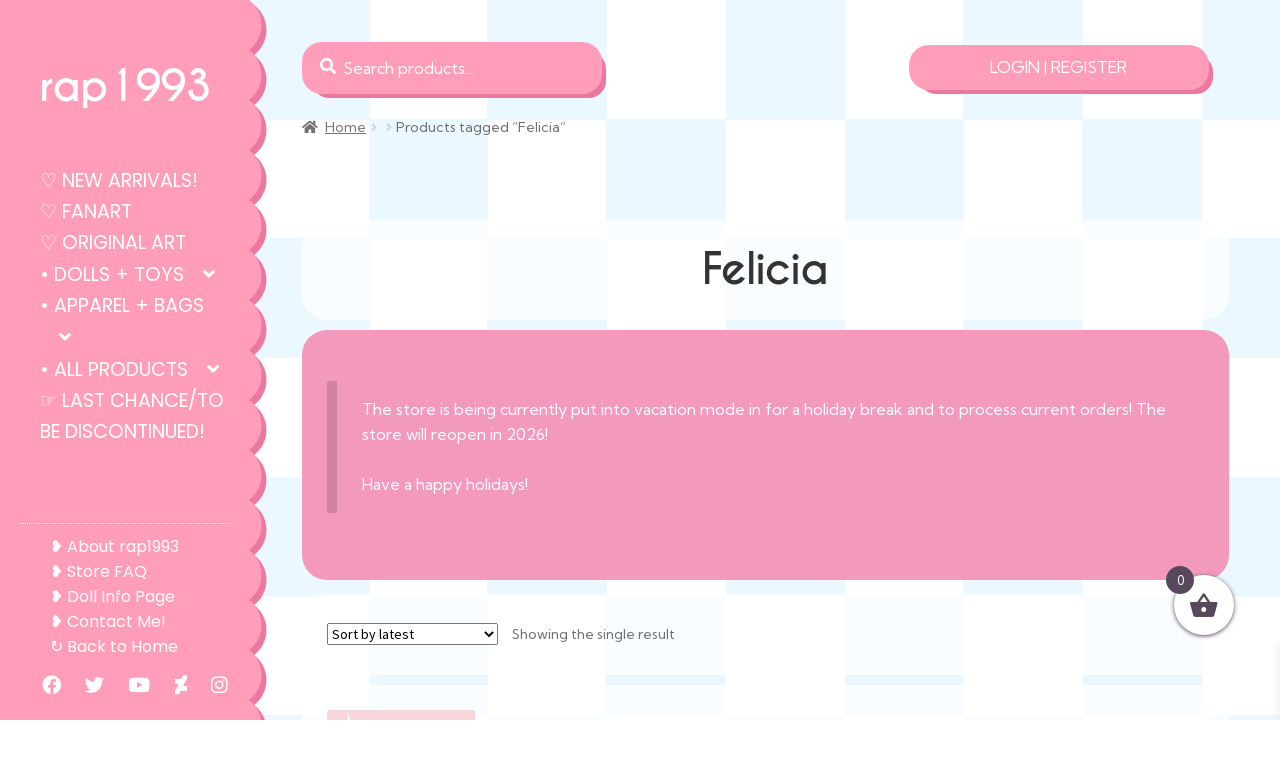

--- FILE ---
content_type: text/html; charset=UTF-8
request_url: https://rap1993.com/product-tag/felicia/
body_size: 22981
content:
<!doctype html>
<html lang="en-US">
<head>
<meta charset="UTF-8">
<meta name="viewport" content="width=device-width, initial-scale=1, maximum-scale=2.0">
<link rel="profile" href="http://gmpg.org/xfn/11">
<link rel="pingback" href="https://rap1993.com/xmlrpc.php">
<meta property="og:url" content="https://rap1993.com" />
<meta property="og:title" content="rap1993 - art & dolls" />
<meta property="og:description" content="Art & Dolls designed by rap1993" />
<meta property="og:image" content="https://rap1993.com/wp-content/uploads/2025/07/IMG_0956.png" />
<meta property="og:type" content="website" />
<title>Felicia &#8211; rap1993</title>
<meta name='robots' content='max-image-preview:large' />
	<style>img:is([sizes="auto" i], [sizes^="auto," i]) { contain-intrinsic-size: 3000px 1500px }</style>
	<script>window._wca = window._wca || [];</script>
<link rel='dns-prefetch' href='//stats.wp.com' />
<link rel='dns-prefetch' href='//fonts.googleapis.com' />
<link rel='dns-prefetch' href='//www.googletagmanager.com' />
<link rel="alternate" type="application/rss+xml" title="rap1993 &raquo; Feed" href="https://rap1993.com/feed/" />
<link rel="alternate" type="application/rss+xml" title="rap1993 &raquo; Felicia Tag Feed" href="https://rap1993.com/product-tag/felicia/feed/" />
<script>
window._wpemojiSettings = {"baseUrl":"https:\/\/s.w.org\/images\/core\/emoji\/16.0.1\/72x72\/","ext":".png","svgUrl":"https:\/\/s.w.org\/images\/core\/emoji\/16.0.1\/svg\/","svgExt":".svg","source":{"concatemoji":"https:\/\/rap1993.com\/wp-includes\/js\/wp-emoji-release.min.js?ver=6.8.3"}};
/*! This file is auto-generated */
!function(s,n){var o,i,e;function c(e){try{var t={supportTests:e,timestamp:(new Date).valueOf()};sessionStorage.setItem(o,JSON.stringify(t))}catch(e){}}function p(e,t,n){e.clearRect(0,0,e.canvas.width,e.canvas.height),e.fillText(t,0,0);var t=new Uint32Array(e.getImageData(0,0,e.canvas.width,e.canvas.height).data),a=(e.clearRect(0,0,e.canvas.width,e.canvas.height),e.fillText(n,0,0),new Uint32Array(e.getImageData(0,0,e.canvas.width,e.canvas.height).data));return t.every(function(e,t){return e===a[t]})}function u(e,t){e.clearRect(0,0,e.canvas.width,e.canvas.height),e.fillText(t,0,0);for(var n=e.getImageData(16,16,1,1),a=0;a<n.data.length;a++)if(0!==n.data[a])return!1;return!0}function f(e,t,n,a){switch(t){case"flag":return n(e,"\ud83c\udff3\ufe0f\u200d\u26a7\ufe0f","\ud83c\udff3\ufe0f\u200b\u26a7\ufe0f")?!1:!n(e,"\ud83c\udde8\ud83c\uddf6","\ud83c\udde8\u200b\ud83c\uddf6")&&!n(e,"\ud83c\udff4\udb40\udc67\udb40\udc62\udb40\udc65\udb40\udc6e\udb40\udc67\udb40\udc7f","\ud83c\udff4\u200b\udb40\udc67\u200b\udb40\udc62\u200b\udb40\udc65\u200b\udb40\udc6e\u200b\udb40\udc67\u200b\udb40\udc7f");case"emoji":return!a(e,"\ud83e\udedf")}return!1}function g(e,t,n,a){var r="undefined"!=typeof WorkerGlobalScope&&self instanceof WorkerGlobalScope?new OffscreenCanvas(300,150):s.createElement("canvas"),o=r.getContext("2d",{willReadFrequently:!0}),i=(o.textBaseline="top",o.font="600 32px Arial",{});return e.forEach(function(e){i[e]=t(o,e,n,a)}),i}function t(e){var t=s.createElement("script");t.src=e,t.defer=!0,s.head.appendChild(t)}"undefined"!=typeof Promise&&(o="wpEmojiSettingsSupports",i=["flag","emoji"],n.supports={everything:!0,everythingExceptFlag:!0},e=new Promise(function(e){s.addEventListener("DOMContentLoaded",e,{once:!0})}),new Promise(function(t){var n=function(){try{var e=JSON.parse(sessionStorage.getItem(o));if("object"==typeof e&&"number"==typeof e.timestamp&&(new Date).valueOf()<e.timestamp+604800&&"object"==typeof e.supportTests)return e.supportTests}catch(e){}return null}();if(!n){if("undefined"!=typeof Worker&&"undefined"!=typeof OffscreenCanvas&&"undefined"!=typeof URL&&URL.createObjectURL&&"undefined"!=typeof Blob)try{var e="postMessage("+g.toString()+"("+[JSON.stringify(i),f.toString(),p.toString(),u.toString()].join(",")+"));",a=new Blob([e],{type:"text/javascript"}),r=new Worker(URL.createObjectURL(a),{name:"wpTestEmojiSupports"});return void(r.onmessage=function(e){c(n=e.data),r.terminate(),t(n)})}catch(e){}c(n=g(i,f,p,u))}t(n)}).then(function(e){for(var t in e)n.supports[t]=e[t],n.supports.everything=n.supports.everything&&n.supports[t],"flag"!==t&&(n.supports.everythingExceptFlag=n.supports.everythingExceptFlag&&n.supports[t]);n.supports.everythingExceptFlag=n.supports.everythingExceptFlag&&!n.supports.flag,n.DOMReady=!1,n.readyCallback=function(){n.DOMReady=!0}}).then(function(){return e}).then(function(){var e;n.supports.everything||(n.readyCallback(),(e=n.source||{}).concatemoji?t(e.concatemoji):e.wpemoji&&e.twemoji&&(t(e.twemoji),t(e.wpemoji)))}))}((window,document),window._wpemojiSettings);
</script>
<style id="woo-store-vacation-inline-css">
			#woo-store-vacation {
				padding: 0;
			}
			#woo-store-vacation .woocommerce-info {
				text-align:left;
				list-style:none;
				border:none;
				border-left:.6180469716em solid rgba(0,0,0,.15);
				border-radius:2px;
				padding:1em 1.618em;
				margin:1.617924em 0 2.617924em 0;
			}
			#woo-store-vacation .woocommerce-info::before {
				content:none;
			}
			.woo-store-vacation__btn {
				float:right;
				padding:0 0 0 1em;
				background:0 0;
				line-height:1.618;
				margin-left:2em;
				border:none;
				border-left:1px solid rgba(255,255,255,.25)!important;
				border-radius:0;
				box-shadow:none!important;
				text-decoration:none;
			}
				#woo-store-vacation,
				#woo-store-vacation .wc-block-components-notice-banner {
					color:#ffffff !important;
				}
				#woo-store-vacation * {
					color:inherit !important;
				}
				#woo-store-vacation,
				#woo-store-vacation .wc-block-components-notice-banner {
					background-color:#f39abc !important;
				}
				#woo-store-vacation svg {
					background-color:#aa6c84 !important;
				}
				#woo-store-vacation .wc-block-components-notice-banner {
					border-color:#aa6c84 !important;
				}
				#woo-store-vacation * {
					background-color:inherit !important;
				}</style><link rel='stylesheet' id='wp-color-picker-css' href='https://rap1993.com/wp-admin/css/color-picker.min.css?ver=6.8.3' type='text/css' media='all' />

<link rel='stylesheet' id='font-awesome-css' href='https://rap1993.com/wp-content/plugins/product-preview-for-woocommerce/berocket/assets/css/font-awesome.min.css?ver=6.8.3' type='text/css' media='all' />
<link rel='stylesheet' id='berocket_product_preview_style-css' href='https://rap1993.com/wp-content/plugins/product-preview-for-woocommerce/css/product_preview.css?ver=3.6.2.2' type='text/css' media='all' />
<link rel='stylesheet' id='acfwf-wc-cart-block-integration-css' href='https://rap1993.com/wp-content/plugins/advanced-coupons-for-woocommerce-free/dist/assets/index-467dde24.css?ver=1766045149' type='text/css' media='all' />
<link rel='stylesheet' id='acfwf-wc-checkout-block-integration-css' href='https://rap1993.com/wp-content/plugins/advanced-coupons-for-woocommerce-free/dist/assets/index-2a7d8588.css?ver=1766045149' type='text/css' media='all' />
<style id='wp-emoji-styles-inline-css' type='text/css'>

	img.wp-smiley, img.emoji {
		display: inline !important;
		border: none !important;
		box-shadow: none !important;
		height: 1em !important;
		width: 1em !important;
		margin: 0 0.07em !important;
		vertical-align: -0.1em !important;
		background: none !important;
		padding: 0 !important;
	}
</style>
<link rel='stylesheet' id='wp-block-library-css' href='https://rap1993.com/wp-includes/css/dist/block-library/style.min.css?ver=6.8.3' type='text/css' media='all' />
<style id='wp-block-library-theme-inline-css' type='text/css'>
.wp-block-audio :where(figcaption){color:#555;font-size:13px;text-align:center}.is-dark-theme .wp-block-audio :where(figcaption){color:#ffffffa6}.wp-block-audio{margin:0 0 1em}.wp-block-code{border:1px solid #ccc;border-radius:4px;font-family:Menlo,Consolas,monaco,monospace;padding:.8em 1em}.wp-block-embed :where(figcaption){color:#555;font-size:13px;text-align:center}.is-dark-theme .wp-block-embed :where(figcaption){color:#ffffffa6}.wp-block-embed{margin:0 0 1em}.blocks-gallery-caption{color:#555;font-size:13px;text-align:center}.is-dark-theme .blocks-gallery-caption{color:#ffffffa6}:root :where(.wp-block-image figcaption){color:#555;font-size:13px;text-align:center}.is-dark-theme :root :where(.wp-block-image figcaption){color:#ffffffa6}.wp-block-image{margin:0 0 1em}.wp-block-pullquote{border-bottom:4px solid;border-top:4px solid;color:currentColor;margin-bottom:1.75em}.wp-block-pullquote cite,.wp-block-pullquote footer,.wp-block-pullquote__citation{color:currentColor;font-size:.8125em;font-style:normal;text-transform:uppercase}.wp-block-quote{border-left:.25em solid;margin:0 0 1.75em;padding-left:1em}.wp-block-quote cite,.wp-block-quote footer{color:currentColor;font-size:.8125em;font-style:normal;position:relative}.wp-block-quote:where(.has-text-align-right){border-left:none;border-right:.25em solid;padding-left:0;padding-right:1em}.wp-block-quote:where(.has-text-align-center){border:none;padding-left:0}.wp-block-quote.is-large,.wp-block-quote.is-style-large,.wp-block-quote:where(.is-style-plain){border:none}.wp-block-search .wp-block-search__label{font-weight:700}.wp-block-search__button{border:1px solid #ccc;padding:.375em .625em}:where(.wp-block-group.has-background){padding:1.25em 2.375em}.wp-block-separator.has-css-opacity{opacity:.4}.wp-block-separator{border:none;border-bottom:2px solid;margin-left:auto;margin-right:auto}.wp-block-separator.has-alpha-channel-opacity{opacity:1}.wp-block-separator:not(.is-style-wide):not(.is-style-dots){width:100px}.wp-block-separator.has-background:not(.is-style-dots){border-bottom:none;height:1px}.wp-block-separator.has-background:not(.is-style-wide):not(.is-style-dots){height:2px}.wp-block-table{margin:0 0 1em}.wp-block-table td,.wp-block-table th{word-break:normal}.wp-block-table :where(figcaption){color:#555;font-size:13px;text-align:center}.is-dark-theme .wp-block-table :where(figcaption){color:#ffffffa6}.wp-block-video :where(figcaption){color:#555;font-size:13px;text-align:center}.is-dark-theme .wp-block-video :where(figcaption){color:#ffffffa6}.wp-block-video{margin:0 0 1em}:root :where(.wp-block-template-part.has-background){margin-bottom:0;margin-top:0;padding:1.25em 2.375em}
</style>
<style id='classic-theme-styles-inline-css' type='text/css'>
/*! This file is auto-generated */
.wp-block-button__link{color:#fff;background-color:#32373c;border-radius:9999px;box-shadow:none;text-decoration:none;padding:calc(.667em + 2px) calc(1.333em + 2px);font-size:1.125em}.wp-block-file__button{background:#32373c;color:#fff;text-decoration:none}
</style>
<link rel='stylesheet' id='acfw-blocks-frontend-css' href='https://rap1993.com/wp-content/plugins/advanced-coupons-for-woocommerce-free/css/acfw-blocks-frontend.css?ver=4.7.1' type='text/css' media='all' />
<link rel='stylesheet' id='wp-components-css' href='https://rap1993.com/wp-includes/css/dist/components/style.min.css?ver=6.8.3' type='text/css' media='all' />
<link rel='stylesheet' id='wp-preferences-css' href='https://rap1993.com/wp-includes/css/dist/preferences/style.min.css?ver=6.8.3' type='text/css' media='all' />
<link rel='stylesheet' id='wp-block-editor-css' href='https://rap1993.com/wp-includes/css/dist/block-editor/style.min.css?ver=6.8.3' type='text/css' media='all' />
<link rel='stylesheet' id='wp-reusable-blocks-css' href='https://rap1993.com/wp-includes/css/dist/reusable-blocks/style.min.css?ver=6.8.3' type='text/css' media='all' />
<link rel='stylesheet' id='wp-patterns-css' href='https://rap1993.com/wp-includes/css/dist/patterns/style.min.css?ver=6.8.3' type='text/css' media='all' />
<link rel='stylesheet' id='wp-editor-css' href='https://rap1993.com/wp-includes/css/dist/editor/style.min.css?ver=6.8.3' type='text/css' media='all' />
<link rel='stylesheet' id='sticky_block-css-css' href='https://rap1993.com/wp-content/plugins/sticky-block/dist/blocks.style.build.css?ver=1.11.1' type='text/css' media='all' />
<link rel='stylesheet' id='mediaelement-css' href='https://rap1993.com/wp-includes/js/mediaelement/mediaelementplayer-legacy.min.css?ver=4.2.17' type='text/css' media='all' />
<link rel='stylesheet' id='wp-mediaelement-css' href='https://rap1993.com/wp-includes/js/mediaelement/wp-mediaelement.min.css?ver=6.8.3' type='text/css' media='all' />
<style id='jetpack-sharing-buttons-style-inline-css' type='text/css'>
.jetpack-sharing-buttons__services-list{display:flex;flex-direction:row;flex-wrap:wrap;gap:0;list-style-type:none;margin:5px;padding:0}.jetpack-sharing-buttons__services-list.has-small-icon-size{font-size:12px}.jetpack-sharing-buttons__services-list.has-normal-icon-size{font-size:16px}.jetpack-sharing-buttons__services-list.has-large-icon-size{font-size:24px}.jetpack-sharing-buttons__services-list.has-huge-icon-size{font-size:36px}@media print{.jetpack-sharing-buttons__services-list{display:none!important}}.editor-styles-wrapper .wp-block-jetpack-sharing-buttons{gap:0;padding-inline-start:0}ul.jetpack-sharing-buttons__services-list.has-background{padding:1.25em 2.375em}
</style>
<style id='filebird-block-filebird-gallery-style-inline-css' type='text/css'>
ul.filebird-block-filebird-gallery{margin:auto!important;padding:0!important;width:100%}ul.filebird-block-filebird-gallery.layout-grid{display:grid;grid-gap:20px;align-items:stretch;grid-template-columns:repeat(var(--columns),1fr);justify-items:stretch}ul.filebird-block-filebird-gallery.layout-grid li img{border:1px solid #ccc;box-shadow:2px 2px 6px 0 rgba(0,0,0,.3);height:100%;max-width:100%;-o-object-fit:cover;object-fit:cover;width:100%}ul.filebird-block-filebird-gallery.layout-masonry{-moz-column-count:var(--columns);-moz-column-gap:var(--space);column-gap:var(--space);-moz-column-width:var(--min-width);columns:var(--min-width) var(--columns);display:block;overflow:auto}ul.filebird-block-filebird-gallery.layout-masonry li{margin-bottom:var(--space)}ul.filebird-block-filebird-gallery li{list-style:none}ul.filebird-block-filebird-gallery li figure{height:100%;margin:0;padding:0;position:relative;width:100%}ul.filebird-block-filebird-gallery li figure figcaption{background:linear-gradient(0deg,rgba(0,0,0,.7),rgba(0,0,0,.3) 70%,transparent);bottom:0;box-sizing:border-box;color:#fff;font-size:.8em;margin:0;max-height:100%;overflow:auto;padding:3em .77em .7em;position:absolute;text-align:center;width:100%;z-index:2}ul.filebird-block-filebird-gallery li figure figcaption a{color:inherit}

</style>
<link rel='stylesheet' id='storefront-gutenberg-blocks-css' href='https://rap1993.com/wp-content/themes/storefront/assets/css/base/gutenberg-blocks.css?ver=4.6.0' type='text/css' media='all' />
<style id='storefront-gutenberg-blocks-inline-css' type='text/css'>

				.wp-block-button__link:not(.has-text-color) {
					color: #ffffff;
				}

				.wp-block-button__link:not(.has-text-color):hover,
				.wp-block-button__link:not(.has-text-color):focus,
				.wp-block-button__link:not(.has-text-color):active {
					color: #ffffff;
				}

				.wp-block-button__link:not(.has-background) {
					background-color: #ff9dbb;
				}

				.wp-block-button__link:not(.has-background):hover,
				.wp-block-button__link:not(.has-background):focus,
				.wp-block-button__link:not(.has-background):active {
					border-color: #e684a2;
					background-color: #e684a2;
				}

				.wc-block-grid__products .wc-block-grid__product .wp-block-button__link {
					background-color: #ff9dbb;
					border-color: #ff9dbb;
					color: #ffffff;
				}

				.wp-block-quote footer,
				.wp-block-quote cite,
				.wp-block-quote__citation {
					color: #6d6d6d;
				}

				.wp-block-pullquote cite,
				.wp-block-pullquote footer,
				.wp-block-pullquote__citation {
					color: #6d6d6d;
				}

				.wp-block-image figcaption {
					color: #6d6d6d;
				}

				.wp-block-separator.is-style-dots::before {
					color: #333333;
				}

				.wp-block-file a.wp-block-file__button {
					color: #ffffff;
					background-color: #ff9dbb;
					border-color: #ff9dbb;
				}

				.wp-block-file a.wp-block-file__button:hover,
				.wp-block-file a.wp-block-file__button:focus,
				.wp-block-file a.wp-block-file__button:active {
					color: #ffffff;
					background-color: #e684a2;
				}

				.wp-block-code,
				.wp-block-preformatted pre {
					color: #6d6d6d;
				}

				.wp-block-table:not( .has-background ):not( .is-style-stripes ) tbody tr:nth-child(2n) td {
					background-color: #fdfdfd;
				}

				.wp-block-cover .wp-block-cover__inner-container h1:not(.has-text-color),
				.wp-block-cover .wp-block-cover__inner-container h2:not(.has-text-color),
				.wp-block-cover .wp-block-cover__inner-container h3:not(.has-text-color),
				.wp-block-cover .wp-block-cover__inner-container h4:not(.has-text-color),
				.wp-block-cover .wp-block-cover__inner-container h5:not(.has-text-color),
				.wp-block-cover .wp-block-cover__inner-container h6:not(.has-text-color) {
					color: #000000;
				}

				.wc-block-components-price-slider__range-input-progress,
				.rtl .wc-block-components-price-slider__range-input-progress {
					--range-color: #7f54b3;
				}

				/* Target only IE11 */
				@media all and (-ms-high-contrast: none), (-ms-high-contrast: active) {
					.wc-block-components-price-slider__range-input-progress {
						background: #7f54b3;
					}
				}

				.wc-block-components-button:not(.is-link) {
					background-color: #333333;
					color: #ffffff;
				}

				.wc-block-components-button:not(.is-link):hover,
				.wc-block-components-button:not(.is-link):focus,
				.wc-block-components-button:not(.is-link):active {
					background-color: #1a1a1a;
					color: #ffffff;
				}

				.wc-block-components-button:not(.is-link):disabled {
					background-color: #333333;
					color: #ffffff;
				}

				.wc-block-cart__submit-container {
					background-color: #ffffff;
				}

				.wc-block-cart__submit-container::before {
					color: rgba(220,220,220,0.5);
				}

				.wc-block-components-order-summary-item__quantity {
					background-color: #ffffff;
					border-color: #6d6d6d;
					box-shadow: 0 0 0 2px #ffffff;
					color: #6d6d6d;
				}
			
</style>
<style id='global-styles-inline-css' type='text/css'>
:root{--wp--preset--aspect-ratio--square: 1;--wp--preset--aspect-ratio--4-3: 4/3;--wp--preset--aspect-ratio--3-4: 3/4;--wp--preset--aspect-ratio--3-2: 3/2;--wp--preset--aspect-ratio--2-3: 2/3;--wp--preset--aspect-ratio--16-9: 16/9;--wp--preset--aspect-ratio--9-16: 9/16;--wp--preset--color--black: #000000;--wp--preset--color--cyan-bluish-gray: #abb8c3;--wp--preset--color--white: #ffffff;--wp--preset--color--pale-pink: #f78da7;--wp--preset--color--vivid-red: #cf2e2e;--wp--preset--color--luminous-vivid-orange: #ff6900;--wp--preset--color--luminous-vivid-amber: #fcb900;--wp--preset--color--light-green-cyan: #7bdcb5;--wp--preset--color--vivid-green-cyan: #00d084;--wp--preset--color--pale-cyan-blue: #8ed1fc;--wp--preset--color--vivid-cyan-blue: #0693e3;--wp--preset--color--vivid-purple: #9b51e0;--wp--preset--gradient--vivid-cyan-blue-to-vivid-purple: linear-gradient(135deg,rgba(6,147,227,1) 0%,rgb(155,81,224) 100%);--wp--preset--gradient--light-green-cyan-to-vivid-green-cyan: linear-gradient(135deg,rgb(122,220,180) 0%,rgb(0,208,130) 100%);--wp--preset--gradient--luminous-vivid-amber-to-luminous-vivid-orange: linear-gradient(135deg,rgba(252,185,0,1) 0%,rgba(255,105,0,1) 100%);--wp--preset--gradient--luminous-vivid-orange-to-vivid-red: linear-gradient(135deg,rgba(255,105,0,1) 0%,rgb(207,46,46) 100%);--wp--preset--gradient--very-light-gray-to-cyan-bluish-gray: linear-gradient(135deg,rgb(238,238,238) 0%,rgb(169,184,195) 100%);--wp--preset--gradient--cool-to-warm-spectrum: linear-gradient(135deg,rgb(74,234,220) 0%,rgb(151,120,209) 20%,rgb(207,42,186) 40%,rgb(238,44,130) 60%,rgb(251,105,98) 80%,rgb(254,248,76) 100%);--wp--preset--gradient--blush-light-purple: linear-gradient(135deg,rgb(255,206,236) 0%,rgb(152,150,240) 100%);--wp--preset--gradient--blush-bordeaux: linear-gradient(135deg,rgb(254,205,165) 0%,rgb(254,45,45) 50%,rgb(107,0,62) 100%);--wp--preset--gradient--luminous-dusk: linear-gradient(135deg,rgb(255,203,112) 0%,rgb(199,81,192) 50%,rgb(65,88,208) 100%);--wp--preset--gradient--pale-ocean: linear-gradient(135deg,rgb(255,245,203) 0%,rgb(182,227,212) 50%,rgb(51,167,181) 100%);--wp--preset--gradient--electric-grass: linear-gradient(135deg,rgb(202,248,128) 0%,rgb(113,206,126) 100%);--wp--preset--gradient--midnight: linear-gradient(135deg,rgb(2,3,129) 0%,rgb(40,116,252) 100%);--wp--preset--font-size--small: 14px;--wp--preset--font-size--medium: 23px;--wp--preset--font-size--large: 26px;--wp--preset--font-size--x-large: 42px;--wp--preset--font-size--normal: 16px;--wp--preset--font-size--huge: 37px;--wp--preset--spacing--20: 0.44rem;--wp--preset--spacing--30: 0.67rem;--wp--preset--spacing--40: 1rem;--wp--preset--spacing--50: 1.5rem;--wp--preset--spacing--60: 2.25rem;--wp--preset--spacing--70: 3.38rem;--wp--preset--spacing--80: 5.06rem;--wp--preset--shadow--natural: 6px 6px 9px rgba(0, 0, 0, 0.2);--wp--preset--shadow--deep: 12px 12px 50px rgba(0, 0, 0, 0.4);--wp--preset--shadow--sharp: 6px 6px 0px rgba(0, 0, 0, 0.2);--wp--preset--shadow--outlined: 6px 6px 0px -3px rgba(255, 255, 255, 1), 6px 6px rgba(0, 0, 0, 1);--wp--preset--shadow--crisp: 6px 6px 0px rgba(0, 0, 0, 1);}:root :where(.is-layout-flow) > :first-child{margin-block-start: 0;}:root :where(.is-layout-flow) > :last-child{margin-block-end: 0;}:root :where(.is-layout-flow) > *{margin-block-start: 24px;margin-block-end: 0;}:root :where(.is-layout-constrained) > :first-child{margin-block-start: 0;}:root :where(.is-layout-constrained) > :last-child{margin-block-end: 0;}:root :where(.is-layout-constrained) > *{margin-block-start: 24px;margin-block-end: 0;}:root :where(.is-layout-flex){gap: 24px;}:root :where(.is-layout-grid){gap: 24px;}body .is-layout-flex{display: flex;}.is-layout-flex{flex-wrap: wrap;align-items: center;}.is-layout-flex > :is(*, div){margin: 0;}body .is-layout-grid{display: grid;}.is-layout-grid > :is(*, div){margin: 0;}.has-black-color{color: var(--wp--preset--color--black) !important;}.has-cyan-bluish-gray-color{color: var(--wp--preset--color--cyan-bluish-gray) !important;}.has-white-color{color: var(--wp--preset--color--white) !important;}.has-pale-pink-color{color: var(--wp--preset--color--pale-pink) !important;}.has-vivid-red-color{color: var(--wp--preset--color--vivid-red) !important;}.has-luminous-vivid-orange-color{color: var(--wp--preset--color--luminous-vivid-orange) !important;}.has-luminous-vivid-amber-color{color: var(--wp--preset--color--luminous-vivid-amber) !important;}.has-light-green-cyan-color{color: var(--wp--preset--color--light-green-cyan) !important;}.has-vivid-green-cyan-color{color: var(--wp--preset--color--vivid-green-cyan) !important;}.has-pale-cyan-blue-color{color: var(--wp--preset--color--pale-cyan-blue) !important;}.has-vivid-cyan-blue-color{color: var(--wp--preset--color--vivid-cyan-blue) !important;}.has-vivid-purple-color{color: var(--wp--preset--color--vivid-purple) !important;}.has-black-background-color{background-color: var(--wp--preset--color--black) !important;}.has-cyan-bluish-gray-background-color{background-color: var(--wp--preset--color--cyan-bluish-gray) !important;}.has-white-background-color{background-color: var(--wp--preset--color--white) !important;}.has-pale-pink-background-color{background-color: var(--wp--preset--color--pale-pink) !important;}.has-vivid-red-background-color{background-color: var(--wp--preset--color--vivid-red) !important;}.has-luminous-vivid-orange-background-color{background-color: var(--wp--preset--color--luminous-vivid-orange) !important;}.has-luminous-vivid-amber-background-color{background-color: var(--wp--preset--color--luminous-vivid-amber) !important;}.has-light-green-cyan-background-color{background-color: var(--wp--preset--color--light-green-cyan) !important;}.has-vivid-green-cyan-background-color{background-color: var(--wp--preset--color--vivid-green-cyan) !important;}.has-pale-cyan-blue-background-color{background-color: var(--wp--preset--color--pale-cyan-blue) !important;}.has-vivid-cyan-blue-background-color{background-color: var(--wp--preset--color--vivid-cyan-blue) !important;}.has-vivid-purple-background-color{background-color: var(--wp--preset--color--vivid-purple) !important;}.has-black-border-color{border-color: var(--wp--preset--color--black) !important;}.has-cyan-bluish-gray-border-color{border-color: var(--wp--preset--color--cyan-bluish-gray) !important;}.has-white-border-color{border-color: var(--wp--preset--color--white) !important;}.has-pale-pink-border-color{border-color: var(--wp--preset--color--pale-pink) !important;}.has-vivid-red-border-color{border-color: var(--wp--preset--color--vivid-red) !important;}.has-luminous-vivid-orange-border-color{border-color: var(--wp--preset--color--luminous-vivid-orange) !important;}.has-luminous-vivid-amber-border-color{border-color: var(--wp--preset--color--luminous-vivid-amber) !important;}.has-light-green-cyan-border-color{border-color: var(--wp--preset--color--light-green-cyan) !important;}.has-vivid-green-cyan-border-color{border-color: var(--wp--preset--color--vivid-green-cyan) !important;}.has-pale-cyan-blue-border-color{border-color: var(--wp--preset--color--pale-cyan-blue) !important;}.has-vivid-cyan-blue-border-color{border-color: var(--wp--preset--color--vivid-cyan-blue) !important;}.has-vivid-purple-border-color{border-color: var(--wp--preset--color--vivid-purple) !important;}.has-vivid-cyan-blue-to-vivid-purple-gradient-background{background: var(--wp--preset--gradient--vivid-cyan-blue-to-vivid-purple) !important;}.has-light-green-cyan-to-vivid-green-cyan-gradient-background{background: var(--wp--preset--gradient--light-green-cyan-to-vivid-green-cyan) !important;}.has-luminous-vivid-amber-to-luminous-vivid-orange-gradient-background{background: var(--wp--preset--gradient--luminous-vivid-amber-to-luminous-vivid-orange) !important;}.has-luminous-vivid-orange-to-vivid-red-gradient-background{background: var(--wp--preset--gradient--luminous-vivid-orange-to-vivid-red) !important;}.has-very-light-gray-to-cyan-bluish-gray-gradient-background{background: var(--wp--preset--gradient--very-light-gray-to-cyan-bluish-gray) !important;}.has-cool-to-warm-spectrum-gradient-background{background: var(--wp--preset--gradient--cool-to-warm-spectrum) !important;}.has-blush-light-purple-gradient-background{background: var(--wp--preset--gradient--blush-light-purple) !important;}.has-blush-bordeaux-gradient-background{background: var(--wp--preset--gradient--blush-bordeaux) !important;}.has-luminous-dusk-gradient-background{background: var(--wp--preset--gradient--luminous-dusk) !important;}.has-pale-ocean-gradient-background{background: var(--wp--preset--gradient--pale-ocean) !important;}.has-electric-grass-gradient-background{background: var(--wp--preset--gradient--electric-grass) !important;}.has-midnight-gradient-background{background: var(--wp--preset--gradient--midnight) !important;}.has-small-font-size{font-size: var(--wp--preset--font-size--small) !important;}.has-medium-font-size{font-size: var(--wp--preset--font-size--medium) !important;}.has-large-font-size{font-size: var(--wp--preset--font-size--large) !important;}.has-x-large-font-size{font-size: var(--wp--preset--font-size--x-large) !important;}
:root :where(.wp-block-pullquote){font-size: 1.5em;line-height: 1.6;}
</style>
<link rel='stylesheet' id='wpautoterms_css-css' href='https://rap1993.com/wp-content/plugins/auto-terms-of-service-and-privacy-policy/css/wpautoterms.css?ver=6.8.3' type='text/css' media='all' />
<link rel='stylesheet' id='wpcdt-public-css-css' href='https://rap1993.com/wp-content/plugins/countdown-timer-ultimate/assets/css/wpcdt-public.css?ver=2.6.6' type='text/css' media='all' />
<link rel='stylesheet' id='awcdp-frontend-css' href='https://rap1993.com/wp-content/plugins/deposits-partial-payments-for-woocommerce-pro/assets/css/frontend.css?ver=3.1.15' type='text/css' media='all' />
<link rel='stylesheet' id='bwg_fonts-css' href='https://rap1993.com/wp-content/plugins/photo-gallery/css/bwg-fonts/fonts.css?ver=0.0.1' type='text/css' media='all' />
<link rel='stylesheet' id='sumoselect-css' href='https://rap1993.com/wp-content/plugins/photo-gallery/css/sumoselect.min.css?ver=3.4.6' type='text/css' media='all' />
<link rel='stylesheet' id='mCustomScrollbar-css' href='https://rap1993.com/wp-content/plugins/photo-gallery/css/jquery.mCustomScrollbar.min.css?ver=3.1.5' type='text/css' media='all' />
<link rel='stylesheet' id='bwg_googlefonts-css' href='https://fonts.googleapis.com/css?family=Ubuntu&#038;subset=greek,latin,greek-ext,vietnamese,cyrillic-ext,latin-ext,cyrillic' type='text/css' media='all' />
<link rel='stylesheet' id='bwg_frontend-css' href='https://rap1993.com/wp-content/plugins/photo-gallery/css/styles.min.css?ver=1.8.35' type='text/css' media='all' />
<style id='woocommerce-inline-inline-css' type='text/css'>
.woocommerce form .form-row .required { visibility: visible; }
</style>
<link rel='stylesheet' id='rsp-countdown-css-css' href='https://rap1993.com/wp-content/plugins/reserved-stock-pro/classes/../assets/css/countdown.min.css?ver=1.4.3' type='text/css' media='all' />
<link rel='stylesheet' id='xoo-wsc-fonts-css' href='https://rap1993.com/wp-content/plugins/side-cart-woocommerce/assets/css/xoo-wsc-fonts.css?ver=2.7.2' type='text/css' media='all' />
<link rel='stylesheet' id='xoo-wsc-style-css' href='https://rap1993.com/wp-content/plugins/side-cart-woocommerce/assets/css/xoo-wsc-style.css?ver=2.7.2' type='text/css' media='all' />
<style id='xoo-wsc-style-inline-css' type='text/css'>



 

.xoo-wsc-footer{
	background-color: #ffffff;
	color: #000000;
	padding: 10px 20px;
	box-shadow: 0 -5px 10px #0000001a;
}

.xoo-wsc-footer, .xoo-wsc-footer a, .xoo-wsc-footer .amount{
	font-size: 18px;
}

.xoo-wsc-btn .amount{
	color: #000000}

.xoo-wsc-btn:hover .amount{
	color: #000000;
}

.xoo-wsc-ft-buttons-cont{
	grid-template-columns: auto;
}

.xoo-wsc-basket{
	bottom: 75px;
	right: 36px;
	background-color: #ffffff;
	color: #57485e;
	box-shadow: 0 1px 4px 0;
	border-radius: 50%;
	display: flex;
	width: 60px;
	height: 60px;
}


.xoo-wsc-bki{
	font-size: 30px}

.xoo-wsc-items-count{
	top: -9px;
	left: -8px;
}

.xoo-wsc-items-count, .xoo-wsch-items-count{
	background-color: #57485e;
	color: #ffffff;
}

.xoo-wsc-container, .xoo-wsc-slider{
	max-width: 320px;
	right: -320px;
	top: 0;bottom: 0;
	bottom: 0;
	font-family: }


.xoo-wsc-cart-active .xoo-wsc-container, .xoo-wsc-slider-active .xoo-wsc-slider{
	right: 0;
}


.xoo-wsc-cart-active .xoo-wsc-basket{
	right: 320px;
}

.xoo-wsc-slider{
	right: -320px;
}

span.xoo-wsch-close {
    font-size: 16px;
}

	.xoo-wsch-top{
		justify-content: center;
	}
	span.xoo-wsch-close {
	    right: 10px;
	}

.xoo-wsch-text{
	font-size: 20px;
}

.xoo-wsc-header{
	color: #000000;
	background-color: #ffffff;
	border-bottom: 2px solid #eee;
	padding: 15px 15px;
}


.xoo-wsc-body{
	background-color: #ffffff;
}

.xoo-wsc-products:not(.xoo-wsc-pattern-card), .xoo-wsc-products:not(.xoo-wsc-pattern-card) span.amount, .xoo-wsc-products:not(.xoo-wsc-pattern-card) a{
	font-size: 16px;
	color: #000000;
}

.xoo-wsc-products:not(.xoo-wsc-pattern-card) .xoo-wsc-product{
	padding: 20px 15px;
	margin: 0;
	border-radius: 0px;
	box-shadow: 0 0;
	background-color: transparent;
}

.xoo-wsc-sum-col{
	justify-content: center;
}


/** Shortcode **/
.xoo-wsc-sc-count{
	background-color: #000000;
	color: #ffffff;
}

.xoo-wsc-sc-bki{
	font-size: 28px;
	color: #000000;
}
.xoo-wsc-sc-cont{
	color: #000000;
}


.xoo-wsc-product dl.variation {
	display: block;
}


.xoo-wsc-product-cont{
	padding: 10px 10px;
}

.xoo-wsc-products:not(.xoo-wsc-pattern-card) .xoo-wsc-img-col{
	width: 30%;
}

.xoo-wsc-pattern-card .xoo-wsc-img-col img{
	max-width: 100%;
	height: auto;
}

.xoo-wsc-products:not(.xoo-wsc-pattern-card) .xoo-wsc-sum-col{
	width: 70%;
}

.xoo-wsc-pattern-card .xoo-wsc-product-cont{
	width: 50% 
}

@media only screen and (max-width: 600px) {
	.xoo-wsc-pattern-card .xoo-wsc-product-cont  {
		width: 50%;
	}
}


.xoo-wsc-pattern-card .xoo-wsc-product{
	border: 0;
	box-shadow: 0px 10px 15px -12px #0000001a;
}


.xoo-wsc-sm-front{
	background-color: #eee;
}
.xoo-wsc-pattern-card, .xoo-wsc-sm-front{
	border-bottom-left-radius: 5px;
	border-bottom-right-radius: 5px;
}
.xoo-wsc-pattern-card, .xoo-wsc-img-col img, .xoo-wsc-img-col, .xoo-wsc-sm-back-cont{
	border-top-left-radius: 5px;
	border-top-right-radius: 5px;
}
.xoo-wsc-sm-back{
	background-color: #fff;
}
.xoo-wsc-pattern-card, .xoo-wsc-pattern-card a, .xoo-wsc-pattern-card .amount{
	font-size: 16px;
}

.xoo-wsc-sm-front, .xoo-wsc-sm-front a, .xoo-wsc-sm-front .amount{
	color: #000;
}

.xoo-wsc-sm-back, .xoo-wsc-sm-back a, .xoo-wsc-sm-back .amount{
	color: #000;
}


.magictime {
    animation-duration: 0.5s;
}



span.xoo-wsch-items-count{
	height: 20px;
	line-height: 20px;
	width: 20px;
}

span.xoo-wsch-icon{
	font-size: 30px
}

.xoo-wsc-smr-del{
	font-size: 16px
}
</style>
<link rel='stylesheet' id='storefront-style-css' href='https://rap1993.com/wp-content/themes/storefront/style.css?ver=4.6.0' type='text/css' media='all' />
<style id='storefront-style-inline-css' type='text/css'>

			.main-navigation ul li a,
			.site-title a,
			ul.menu li a,
			.site-branding h1 a,
			button.menu-toggle,
			button.menu-toggle:hover,
			.handheld-navigation .dropdown-toggle {
				color: #333333;
			}

			button.menu-toggle,
			button.menu-toggle:hover {
				border-color: #333333;
			}

			.main-navigation ul li a:hover,
			.main-navigation ul li:hover > a,
			.site-title a:hover,
			.site-header ul.menu li.current-menu-item > a {
				color: #747474;
			}

			table:not( .has-background ) th {
				background-color: #f8f8f8;
			}

			table:not( .has-background ) tbody td {
				background-color: #fdfdfd;
			}

			table:not( .has-background ) tbody tr:nth-child(2n) td,
			fieldset,
			fieldset legend {
				background-color: #fbfbfb;
			}

			.site-header,
			.secondary-navigation ul ul,
			.main-navigation ul.menu > li.menu-item-has-children:after,
			.secondary-navigation ul.menu ul,
			.storefront-handheld-footer-bar,
			.storefront-handheld-footer-bar ul li > a,
			.storefront-handheld-footer-bar ul li.search .site-search,
			button.menu-toggle,
			button.menu-toggle:hover {
				background-color: #ffffff;
			}

			p.site-description,
			.site-header,
			.storefront-handheld-footer-bar {
				color: #404040;
			}

			button.menu-toggle:after,
			button.menu-toggle:before,
			button.menu-toggle span:before {
				background-color: #333333;
			}

			h1, h2, h3, h4, h5, h6, .wc-block-grid__product-title {
				color: #333333;
			}

			.widget h1 {
				border-bottom-color: #333333;
			}

			body,
			.secondary-navigation a {
				color: #6d6d6d;
			}

			.widget-area .widget a,
			.hentry .entry-header .posted-on a,
			.hentry .entry-header .post-author a,
			.hentry .entry-header .post-comments a,
			.hentry .entry-header .byline a {
				color: #727272;
			}

			a {
				color: #7f54b3;
			}

			a:focus,
			button:focus,
			.button.alt:focus,
			input:focus,
			textarea:focus,
			input[type="button"]:focus,
			input[type="reset"]:focus,
			input[type="submit"]:focus,
			input[type="email"]:focus,
			input[type="tel"]:focus,
			input[type="url"]:focus,
			input[type="password"]:focus,
			input[type="search"]:focus {
				outline-color: #7f54b3;
			}

			button, input[type="button"], input[type="reset"], input[type="submit"], .button, .widget a.button {
				background-color: #ff9dbb;
				border-color: #ff9dbb;
				color: #ffffff;
			}

			button:hover, input[type="button"]:hover, input[type="reset"]:hover, input[type="submit"]:hover, .button:hover, .widget a.button:hover {
				background-color: #e684a2;
				border-color: #e684a2;
				color: #ffffff;
			}

			button.alt, input[type="button"].alt, input[type="reset"].alt, input[type="submit"].alt, .button.alt, .widget-area .widget a.button.alt {
				background-color: #333333;
				border-color: #333333;
				color: #ffffff;
			}

			button.alt:hover, input[type="button"].alt:hover, input[type="reset"].alt:hover, input[type="submit"].alt:hover, .button.alt:hover, .widget-area .widget a.button.alt:hover {
				background-color: #1a1a1a;
				border-color: #1a1a1a;
				color: #ffffff;
			}

			.pagination .page-numbers li .page-numbers.current {
				background-color: #e6e6e6;
				color: #636363;
			}

			#comments .comment-list .comment-content .comment-text {
				background-color: #f8f8f8;
			}

			.site-footer {
				background-color: #f0f0f0;
				color: #6d6d6d;
			}

			.site-footer a:not(.button):not(.components-button) {
				color: #333333;
			}

			.site-footer .storefront-handheld-footer-bar a:not(.button):not(.components-button) {
				color: #333333;
			}

			.site-footer h1, .site-footer h2, .site-footer h3, .site-footer h4, .site-footer h5, .site-footer h6, .site-footer .widget .widget-title, .site-footer .widget .widgettitle {
				color: #333333;
			}

			.page-template-template-homepage.has-post-thumbnail .type-page.has-post-thumbnail .entry-title {
				color: #000000;
			}

			.page-template-template-homepage.has-post-thumbnail .type-page.has-post-thumbnail .entry-content {
				color: #000000;
			}

			@media screen and ( min-width: 768px ) {
				.secondary-navigation ul.menu a:hover {
					color: #595959;
				}

				.secondary-navigation ul.menu a {
					color: #404040;
				}

				.main-navigation ul.menu ul.sub-menu,
				.main-navigation ul.nav-menu ul.children {
					background-color: #f0f0f0;
				}

				.site-header {
					border-bottom-color: #f0f0f0;
				}
			}
</style>
<link rel='stylesheet' id='storefront-icons-css' href='https://rap1993.com/wp-content/themes/storefront/assets/css/base/icons.css?ver=4.6.0' type='text/css' media='all' />
<link rel='stylesheet' id='storefront-fonts-css' href='https://fonts.googleapis.com/css?family=Source+Sans+Pro%3A400%2C300%2C300italic%2C400italic%2C600%2C700%2C900&#038;subset=latin%2Clatin-ext&#038;ver=4.6.0' type='text/css' media='all' />
<link rel='stylesheet' id='storefront-jetpack-widgets-css' href='https://rap1993.com/wp-content/themes/storefront/assets/css/jetpack/widgets.css?ver=4.6.0' type='text/css' media='all' />
<link rel='stylesheet' id='asnp-wesb-badge-css' href='https://rap1993.com/wp-content/plugins/easy-sale-badges-for-woocommerce/assets/css/badge/style.css?ver=6.8.3' type='text/css' media='all' />
<link rel='stylesheet' id='storefront-woocommerce-style-css' href='https://rap1993.com/wp-content/themes/storefront/assets/css/woocommerce/woocommerce.css?ver=4.6.0' type='text/css' media='all' />
<style id='storefront-woocommerce-style-inline-css' type='text/css'>
@font-face {
				font-family: star;
				src: url(https://rap1993.com/wp-content/plugins/woocommerce/assets/fonts/star.eot);
				src:
					url(https://rap1993.com/wp-content/plugins/woocommerce/assets/fonts/star.eot?#iefix) format("embedded-opentype"),
					url(https://rap1993.com/wp-content/plugins/woocommerce/assets/fonts/star.woff) format("woff"),
					url(https://rap1993.com/wp-content/plugins/woocommerce/assets/fonts/star.ttf) format("truetype"),
					url(https://rap1993.com/wp-content/plugins/woocommerce/assets/fonts/star.svg#star) format("svg");
				font-weight: 400;
				font-style: normal;
			}
			@font-face {
				font-family: WooCommerce;
				src: url(https://rap1993.com/wp-content/plugins/woocommerce/assets/fonts/WooCommerce.eot);
				src:
					url(https://rap1993.com/wp-content/plugins/woocommerce/assets/fonts/WooCommerce.eot?#iefix) format("embedded-opentype"),
					url(https://rap1993.com/wp-content/plugins/woocommerce/assets/fonts/WooCommerce.woff) format("woff"),
					url(https://rap1993.com/wp-content/plugins/woocommerce/assets/fonts/WooCommerce.ttf) format("truetype"),
					url(https://rap1993.com/wp-content/plugins/woocommerce/assets/fonts/WooCommerce.svg#WooCommerce) format("svg");
				font-weight: 400;
				font-style: normal;
			}

			a.cart-contents,
			.site-header-cart .widget_shopping_cart a {
				color: #333333;
			}

			a.cart-contents:hover,
			.site-header-cart .widget_shopping_cart a:hover,
			.site-header-cart:hover > li > a {
				color: #747474;
			}

			table.cart td.product-remove,
			table.cart td.actions {
				border-top-color: #ffffff;
			}

			.storefront-handheld-footer-bar ul li.cart .count {
				background-color: #333333;
				color: #ffffff;
				border-color: #ffffff;
			}

			.woocommerce-tabs ul.tabs li.active a,
			ul.products li.product .price,
			.onsale,
			.wc-block-grid__product-onsale,
			.widget_search form:before,
			.widget_product_search form:before {
				color: #6d6d6d;
			}

			.woocommerce-breadcrumb a,
			a.woocommerce-review-link,
			.product_meta a {
				color: #727272;
			}

			.wc-block-grid__product-onsale,
			.onsale {
				border-color: #6d6d6d;
			}

			.star-rating span:before,
			.quantity .plus, .quantity .minus,
			p.stars a:hover:after,
			p.stars a:after,
			.star-rating span:before,
			#payment .payment_methods li input[type=radio]:first-child:checked+label:before {
				color: #7f54b3;
			}

			.widget_price_filter .ui-slider .ui-slider-range,
			.widget_price_filter .ui-slider .ui-slider-handle {
				background-color: #7f54b3;
			}

			.order_details {
				background-color: #f8f8f8;
			}

			.order_details > li {
				border-bottom: 1px dotted #e3e3e3;
			}

			.order_details:before,
			.order_details:after {
				background: -webkit-linear-gradient(transparent 0,transparent 0),-webkit-linear-gradient(135deg,#f8f8f8 33.33%,transparent 33.33%),-webkit-linear-gradient(45deg,#f8f8f8 33.33%,transparent 33.33%)
			}

			#order_review {
				background-color: #ffffff;
			}

			#payment .payment_methods > li .payment_box,
			#payment .place-order {
				background-color: #fafafa;
			}

			#payment .payment_methods > li:not(.woocommerce-notice) {
				background-color: #f5f5f5;
			}

			#payment .payment_methods > li:not(.woocommerce-notice):hover {
				background-color: #f0f0f0;
			}

			.woocommerce-pagination .page-numbers li .page-numbers.current {
				background-color: #e6e6e6;
				color: #636363;
			}

			.wc-block-grid__product-onsale,
			.onsale,
			.woocommerce-pagination .page-numbers li .page-numbers:not(.current) {
				color: #6d6d6d;
			}

			p.stars a:before,
			p.stars a:hover~a:before,
			p.stars.selected a.active~a:before {
				color: #6d6d6d;
			}

			p.stars.selected a.active:before,
			p.stars:hover a:before,
			p.stars.selected a:not(.active):before,
			p.stars.selected a.active:before {
				color: #7f54b3;
			}

			.single-product div.product .woocommerce-product-gallery .woocommerce-product-gallery__trigger {
				background-color: #ff9dbb;
				color: #ffffff;
			}

			.single-product div.product .woocommerce-product-gallery .woocommerce-product-gallery__trigger:hover {
				background-color: #e684a2;
				border-color: #e684a2;
				color: #ffffff;
			}

			.button.added_to_cart:focus,
			.button.wc-forward:focus {
				outline-color: #7f54b3;
			}

			.added_to_cart,
			.site-header-cart .widget_shopping_cart a.button,
			.wc-block-grid__products .wc-block-grid__product .wp-block-button__link {
				background-color: #ff9dbb;
				border-color: #ff9dbb;
				color: #ffffff;
			}

			.added_to_cart:hover,
			.site-header-cart .widget_shopping_cart a.button:hover,
			.wc-block-grid__products .wc-block-grid__product .wp-block-button__link:hover {
				background-color: #e684a2;
				border-color: #e684a2;
				color: #ffffff;
			}

			.added_to_cart.alt, .added_to_cart, .widget a.button.checkout {
				background-color: #333333;
				border-color: #333333;
				color: #ffffff;
			}

			.added_to_cart.alt:hover, .added_to_cart:hover, .widget a.button.checkout:hover {
				background-color: #1a1a1a;
				border-color: #1a1a1a;
				color: #ffffff;
			}

			.button.loading {
				color: #ff9dbb;
			}

			.button.loading:hover {
				background-color: #ff9dbb;
			}

			.button.loading:after {
				color: #ffffff;
			}

			@media screen and ( min-width: 768px ) {
				.site-header-cart .widget_shopping_cart,
				.site-header .product_list_widget li .quantity {
					color: #404040;
				}

				.site-header-cart .widget_shopping_cart .buttons,
				.site-header-cart .widget_shopping_cart .total {
					background-color: #f5f5f5;
				}

				.site-header-cart .widget_shopping_cart {
					background-color: #f0f0f0;
				}
			}
				.storefront-product-pagination a {
					color: #6d6d6d;
					background-color: #ffffff;
				}
				.storefront-sticky-add-to-cart {
					color: #6d6d6d;
					background-color: #ffffff;
				}

				.storefront-sticky-add-to-cart a:not(.button) {
					color: #333333;
				}
</style>
<link rel='stylesheet' id='storefront-child-style-css' href='https://rap1993.com/wp-content/themes/rap1993/style.css?ver=1.0.0' type='text/css' media='all' />
<link rel='stylesheet' id='storefront-woocommerce-brands-style-css' href='https://rap1993.com/wp-content/themes/storefront/assets/css/woocommerce/extensions/brands.css?ver=4.6.0' type='text/css' media='all' />
<link rel='stylesheet' id='wapf-frontend-css' href='https://rap1993.com/wp-content/plugins/advanced-product-fields-for-woocommerce-pro/assets/css/frontend.min.css?ver=3.1.2-1762839753' type='text/css' media='all' />
<script src="https://rap1993.com/wp-includes/js/jquery/jquery.min.js?ver=3.7.1" id="jquery-core-js"></script>
<script src="https://rap1993.com/wp-includes/js/jquery/jquery-migrate.min.js?ver=3.4.1" id="jquery-migrate-js"></script>
<script id="berocket_product_preview_script-js-extra">
var berocket_product_preview = {"style":"show","user_func":{"css":"","before_open":"","on_open":"","after_close":""}};
</script>
<script src="https://rap1993.com/wp-content/plugins/product-preview-for-woocommerce/js/product_preview.js?ver=3.6.2.2" id="berocket_product_preview_script-js"></script>
<script src="https://rap1993.com/wp-includes/js/dist/dom-ready.min.js?ver=f77871ff7694fffea381" id="wp-dom-ready-js"></script>
<script src="https://rap1993.com/wp-content/plugins/auto-terms-of-service-and-privacy-policy/js/base.js?ver=3.0.4" id="wpautoterms_base-js"></script>
<script src="https://rap1993.com/wp-content/plugins/photo-gallery/js/jquery.sumoselect.min.js?ver=3.4.6" id="sumoselect-js"></script>
<script src="https://rap1993.com/wp-content/plugins/photo-gallery/js/tocca.min.js?ver=2.0.9" id="bwg_mobile-js"></script>
<script src="https://rap1993.com/wp-content/plugins/photo-gallery/js/jquery.mCustomScrollbar.concat.min.js?ver=3.1.5" id="mCustomScrollbar-js"></script>
<script src="https://rap1993.com/wp-content/plugins/photo-gallery/js/jquery.fullscreen.min.js?ver=0.6.0" id="jquery-fullscreen-js"></script>
<script id="bwg_frontend-js-extra">
var bwg_objectsL10n = {"bwg_field_required":"field is required.","bwg_mail_validation":"This is not a valid email address.","bwg_search_result":"There are no images matching your search.","bwg_select_tag":"Select Tag","bwg_order_by":"Order By","bwg_search":"Search","bwg_show_ecommerce":"Show Ecommerce","bwg_hide_ecommerce":"Hide Ecommerce","bwg_show_comments":"Show Comments","bwg_hide_comments":"Hide Comments","bwg_restore":"Restore","bwg_maximize":"Maximize","bwg_fullscreen":"Fullscreen","bwg_exit_fullscreen":"Exit Fullscreen","bwg_search_tag":"SEARCH...","bwg_tag_no_match":"No tags found","bwg_all_tags_selected":"All tags selected","bwg_tags_selected":"tags selected","play":"Play","pause":"Pause","is_pro":"","bwg_play":"Play","bwg_pause":"Pause","bwg_hide_info":"Hide info","bwg_show_info":"Show info","bwg_hide_rating":"Hide rating","bwg_show_rating":"Show rating","ok":"Ok","cancel":"Cancel","select_all":"Select all","lazy_load":"0","lazy_loader":"https:\/\/rap1993.com\/wp-content\/plugins\/photo-gallery\/images\/ajax_loader.png","front_ajax":"0","bwg_tag_see_all":"see all tags","bwg_tag_see_less":"see less tags"};
</script>
<script src="https://rap1993.com/wp-content/plugins/photo-gallery/js/scripts.min.js?ver=1.8.35" id="bwg_frontend-js"></script>
<script src="https://rap1993.com/wp-content/plugins/woocommerce/assets/js/jquery-blockui/jquery.blockUI.min.js?ver=2.7.0-wc.10.4.3" id="wc-jquery-blockui-js" defer data-wp-strategy="defer"></script>
<script id="wc-add-to-cart-js-extra">
var wc_add_to_cart_params = {"ajax_url":"\/wp-admin\/admin-ajax.php","wc_ajax_url":"\/?wc-ajax=%%endpoint%%","i18n_view_cart":"View cart","cart_url":"https:\/\/rap1993.com\/cart\/","is_cart":"","cart_redirect_after_add":"no"};
</script>
<script src="https://rap1993.com/wp-content/plugins/woocommerce/assets/js/frontend/add-to-cart.min.js?ver=10.4.3" id="wc-add-to-cart-js" defer data-wp-strategy="defer"></script>
<script src="https://rap1993.com/wp-content/plugins/woocommerce/assets/js/js-cookie/js.cookie.min.js?ver=2.1.4-wc.10.4.3" id="wc-js-cookie-js" defer data-wp-strategy="defer"></script>
<script id="woocommerce-js-extra">
var woocommerce_params = {"ajax_url":"\/wp-admin\/admin-ajax.php","wc_ajax_url":"\/?wc-ajax=%%endpoint%%","i18n_password_show":"Show password","i18n_password_hide":"Hide password"};
</script>
<script src="https://rap1993.com/wp-content/plugins/woocommerce/assets/js/frontend/woocommerce.min.js?ver=10.4.3" id="woocommerce-js" defer data-wp-strategy="defer"></script>
<script id="WCPAY_ASSETS-js-extra">
var wcpayAssets = {"url":"https:\/\/rap1993.com\/wp-content\/plugins\/woocommerce-payments\/dist\/"};
</script>
<script id="wc-cart-fragments-js-extra">
var wc_cart_fragments_params = {"ajax_url":"\/wp-admin\/admin-ajax.php","wc_ajax_url":"\/?wc-ajax=%%endpoint%%","cart_hash_key":"wc_cart_hash_92670680a88921ab09f94a39e6f6e35f","fragment_name":"wc_fragments_92670680a88921ab09f94a39e6f6e35f","request_timeout":"5000"};
</script>
<script src="https://rap1993.com/wp-content/plugins/woocommerce/assets/js/frontend/cart-fragments.min.js?ver=10.4.3" id="wc-cart-fragments-js" defer data-wp-strategy="defer"></script>
<script src="https://stats.wp.com/s-202604.js" id="woocommerce-analytics-js" defer data-wp-strategy="defer"></script>
<link rel="https://api.w.org/" href="https://rap1993.com/wp-json/" /><link rel="alternate" title="JSON" type="application/json" href="https://rap1993.com/wp-json/wp/v2/product_tag/262" /><link rel="EditURI" type="application/rsd+xml" title="RSD" href="https://rap1993.com/xmlrpc.php?rsd" />
<meta name="generator" content="WordPress 6.8.3" />
<meta name="generator" content="WooCommerce 10.4.3" />
<meta name="generator" content="Advanced Coupons for WooCommerce Free v4.7.1" /><meta name="generator" content="Site Kit by Google 1.170.0" /><style>

/* CSS added by Hide Metadata Plugin */

.entry-meta .byline:before,
			.entry-header .entry-meta span.byline:before,
			.entry-meta .byline:after,
			.entry-header .entry-meta span.byline:after,
			.single .byline, .group-blog .byline,
			.entry-meta .byline,
			.entry-header .entry-meta > span.byline,
			.entry-meta .author.vcard  {
				content: '';
				display: none;
				margin: 0;
			}
.entry-meta .posted-on:before,
			.entry-header .entry-meta > span.posted-on:before,
			.entry-meta .posted-on:after,
			.entry-header .entry-meta > span.posted-on:after,
			.entry-meta .posted-on,
			.entry-header .entry-meta > span.posted-on {
				content: '';
				display: none;
				margin: 0;
			}</style>
<style></style><style>.br_product_preview_hidden .br_product_preview_preview{background-color:#ffffff!important;border-color:#000000!important;margin-top:0px!important;margin-bottom:0px!important;margin-left:0px!important;margin-right:0px!important;border-top-width:0px!important;border-bottom-width:0px!important;border-left-width:0px!important;border-right-width:0px!important;}.br_product_preview_hidden .br_product_preview_preview a{color:#000000!important;font-size:1em!important;}.br_product_preview_hidden .br_product_preview_preview a:hover{color:#555555!important;}.br_product_preview_hidden .br_product_preview_preview{color:#000000!important;font-size:1em!important;}.br_product_preview_hidden .br_product_preview_preview .berocket_preview_image,
            .br_product_preview_hidden .br_product_preview_preview .berocket-woocommerce-product-gallery{width:50%!important;float:left!important;margin-top:0px!important;margin-bottom:0px!important;margin-left:0px!important;margin-right:10px!important;clear:left!important;}.br_product_preview_hidden .br_product_preview_preview .berocket_preview_price, 
            .br_product_preview_hidden .br_product_preview_preview .berocket_preview_price *{font-size:1em!important;color:#77a464!important;}.br_product_preview_hidden .br_product_preview_preview .berocket_preview_close{color:#000000!important;background-color:#ffffff!important;border-color:#000000!important;top:-1em!important;right:1em!important;width:2em!important;height:2em!important;line-height:2em!important;font-size:1em!important;border-top-width:0px!important;border-bottom-width:0px!important;border-left-width:0px!important;border-right-width:0px!important;border-radius:20px!important;}.br_product_preview_hidden .br_product_preview_preview .berocket_preview_close:hover{color:#000000!important;background-color:#f3f3f3!important;}.br_product_preview_hidden .br_product_preview_preview .berocket_preview_content{margin-top:20px!important;margin-bottom:20px!important;margin-left:20px!important;margin-right:20px!important;}.br_product_preview_button{}.br_product_preview_button:hover{}.br_product_preview_block .thumbnails img, .br_product_preview_block .thumbnails a{}.next_preview_slide {width:40px!important;font-size:2em!important;top:0px!important;bottom:0px!important;right:0px!important;vertical-align:middle!important;text-align:center!important;}.prev_preview_slide {width:40px!important;font-size:2em!important;top:0px!important;bottom:0px!important;left:0px!important;vertical-align:middle!important;text-align:center!important;}.prev_preview_slide, .next_preview_slide {color:#eeeeee!important;}.prev_preview_slide:hover, .next_preview_slide:hover {color:#333333!important;}</style>	<style>img#wpstats{display:none}</style>
			<noscript><style>.woocommerce-product-gallery{ opacity: 1 !important; }</style></noscript>
	<meta name="google-site-verification" content="lmfQYuaStwOqPo4rGWZX8DVq8phJR_-yIj8rbmpEkXI">
<!-- Google Tag Manager snippet added by Site Kit -->
<script>
			( function( w, d, s, l, i ) {
				w[l] = w[l] || [];
				w[l].push( {'gtm.start': new Date().getTime(), event: 'gtm.js'} );
				var f = d.getElementsByTagName( s )[0],
					j = d.createElement( s ), dl = l != 'dataLayer' ? '&l=' + l : '';
				j.async = true;
				j.src = 'https://www.googletagmanager.com/gtm.js?id=' + i + dl;
				f.parentNode.insertBefore( j, f );
			} )( window, document, 'script', 'dataLayer', 'GTM-NVZ67KM' );
			
</script>

<!-- End Google Tag Manager snippet added by Site Kit -->
<link rel="modulepreload" href="https://rap1993.com/wp-content/plugins/advanced-coupons-for-woocommerce-free/dist/common/NoticesPlugin.12346420.js"  /><link rel="modulepreload" href="https://rap1993.com/wp-content/plugins/advanced-coupons-for-woocommerce-free/dist/common/sanitize.7727159a.js"  /><link rel="modulepreload" href="https://rap1993.com/wp-content/plugins/advanced-coupons-for-woocommerce-free/dist/common/NoticesPlugin.12346420.js"  /><link rel="modulepreload" href="https://rap1993.com/wp-content/plugins/advanced-coupons-for-woocommerce-free/dist/common/sanitize.7727159a.js"  /><link rel="icon" href="https://rap1993.com/wp-content/uploads/2022/12/cropped-1F91CCB6-0F6E-4BD7-8A36-63084D435D29-32x32.png" sizes="32x32" />
<link rel="icon" href="https://rap1993.com/wp-content/uploads/2022/12/cropped-1F91CCB6-0F6E-4BD7-8A36-63084D435D29-192x192.png" sizes="192x192" />
<link rel="apple-touch-icon" href="https://rap1993.com/wp-content/uploads/2022/12/cropped-1F91CCB6-0F6E-4BD7-8A36-63084D435D29-180x180.png" />
<meta name="msapplication-TileImage" content="https://rap1993.com/wp-content/uploads/2022/12/cropped-1F91CCB6-0F6E-4BD7-8A36-63084D435D29-270x270.png" />
		<style id="wp-custom-css">
			.primary-navigation-links {font-size:1.2em;}

#main>* {
	border:none !important;
	box-shadow: none  !important;
	-webkit-box-shadow: none  !important;
}


.checkout-countdown-shortcode {
text-align: center;
background: #ff4276;
color: white;
padding: 10px;
width: 100%;
display: inline-block;
}

.xoo-wsc-notice-error{
	display:none;
}		</style>
		<style>
input[type='search'], .account-links, .minicart-cart{
  -webkit-box-shadow:7px 7px 0px -3px #ed789f;
-moz-box-shadow: 7px 7px 0px -3px #ed789f;
box-shadow: 7px 7px 0px -3px #ed789f;
}
#masthead, input[type='search'], .account-links, .minicart-cart, input[type='search']:focus
{background-color:#ff9dbb;

  color:#ffffff;
}
.mobile-logo a h1, .branding a h1 {color:#ffffff;}
#masthead:after{
   background: radial-gradient(circle at 0% 50%, #ed789f 30%, rgba(0,0,0,0) 31%);
   background-size:100px 50px;   background-repeat: repeat-y;

}


.header-inner:after {
  position:absolute;
  top: 0px;
  right: -20px;
  height:100%;
  width:40px;
  content:" ";
  background: radial-gradient(circle at 0% 50%, #ff9dbb 30%, rgba(0,0,0,0) 31%);
  background-size:100px 50px;
  background-repeat: repeat-y;
}

.main-navigation ul li a, .site-title a, ul.menu li a, .site-branding h1 a, button.menu-toggle, button.menu-toggle:hover, .handheld-navigation .dropdown-toggle ,.handheld-navigation a, #masthead a, .widget_product_search form:before, #woocommerce-product-search-field-0::placeholder, .woocommerce-product-search , .search-field, .account-links a,.account-links a:visited, .minicart-cart a{
    color:#ffffff;
}
#page {
  background-color:#ffffff;
  background-repeat:repeat ;
background-image:url('https://rap1993.com/wp-content/uploads/2022/12/1E133129-B02F-4927-A837-1176259FE269.png');
 }

.mobile-header{ background-color:#ff9dbb;}

 .mobile-header-inner{
   text-align:center;
      z-index:1;
   background-color:#ff9dbb;
border-bottom: 1px solid  #ff9dbb;
 }

   .mobile-header-inner:after {
     position:absolute;
     left: -20px;
         bottom: -30px;
     z-index:1;
     height:40px;
     width:110%;
     content:" ";
     background: radial-gradient(circle at 50% 0%, #ff9dbb 30%, rgba(0,0,0,0) 31%);
     background-size:50px 100px;
     background-repeat: repeat-x;
   }
   .mobile-header:after {
     position:absolute;
     left: -15px;
     bottom:-35px;
     z-index: 0;
     height:40px;
     width:110%;
     content:" ";
     background: radial-gradient(circle at 50% 0%, #ed789f 30%, rgba(0,0,0,0) 31%);
     background-size:50px 100px;
     background-repeat: repeat-x;
   }
   #main>* {
     border: 5px solid #ff9dbb;
     -webkit-box-shadow:8px 8px 0px 0px #ed789f;
   -moz-box-shadow: 8px 8px 0px 0px #ed789f;
   box-shadow: 8px 8px 0px 0px #ed789f;
   margin-bottom:10px;
   }
</style>
</head>

<body class="archive tax-product_tag term-felicia term-262 wp-embed-responsive wp-theme-storefront wp-child-theme-rap1993 theme-storefront woocommerce woocommerce-page woocommerce-no-js metaslider-plugin group-blog storefront-full-width-content storefront-secondary-navigation storefront-align-wide right-sidebar woocommerce-active woo-store-vacation-shop-closed">

		<!-- Google Tag Manager (noscript) snippet added by Site Kit -->
		<noscript>
			<iframe src="https://www.googletagmanager.com/ns.html?id=GTM-NVZ67KM" height="0" width="0" style="display:none;visibility:hidden"></iframe>
		</noscript>
		<!-- End Google Tag Manager (noscript) snippet added by Site Kit -->
		
<header id="masthead" class="site-header" role="banner" style="">
  <div class="header-inner">
  <div class="branding">
  <a href="https://rap1993.com/shop/"><h1>rap1993</h1></a></div>

<div class="primary-nav-menu">
<div class="menu-store-navigation-container"><ul id="menu-store-navigation" class="primary-navigation-links"><li id="menu-item-1907" class="menu-item menu-item-type-custom menu-item-object-custom menu-item-1907"><a href="https://rap1993.com/product-category/new-arrivals/">♡ NEW ARRIVALS!</a></li>
<li id="menu-item-374" class="menu-item menu-item-type-taxonomy menu-item-object-product_cat menu-item-374"><a href="https://rap1993.com/product-category/fanart/">♡ FANART</a></li>
<li id="menu-item-375" class="menu-item menu-item-type-taxonomy menu-item-object-product_cat menu-item-375"><a href="https://rap1993.com/product-category/original/">♡ ORIGINAL ART</a></li>
<li id="menu-item-578" class="menu-item menu-item-type-taxonomy menu-item-object-product_cat menu-item-has-children menu-item-578"><a href="https://rap1993.com/product-category/dolls/">• DOLLS + TOYS</a>
<ul class="sub-menu">
	<li id="menu-item-1807" class="menu-item menu-item-type-custom menu-item-object-custom menu-item-1807"><a href="https://rap1993.com/product-category/dolls/bjd/">All Dolls</a></li>
	<li id="menu-item-4141" class="menu-item menu-item-type-taxonomy menu-item-object-product_cat menu-item-4141"><a href="https://rap1993.com/product-category/dolls/doll-preorder/">Pre-Order</a></li>
	<li id="menu-item-4140" class="menu-item menu-item-type-taxonomy menu-item-object-product_cat menu-item-4140"><a href="https://rap1993.com/product-category/dolls/available-dolls/">In-Stock</a></li>
	<li id="menu-item-4139" class="menu-item menu-item-type-taxonomy menu-item-object-product_cat menu-item-4139"><a href="https://rap1993.com/product-category/dolls/sold-out-dolls/">Sold Out</a></li>
	<li id="menu-item-1806" class="menu-item menu-item-type-custom menu-item-object-custom menu-item-1806"><a href="https://rap1993.com/product-category/dolls/vinyl-toys/">Vinyl Toys</a></li>
</ul>
</li>
<li id="menu-item-367" class="menu-item menu-item-type-taxonomy menu-item-object-product_cat menu-item-has-children menu-item-367"><a href="https://rap1993.com/product-category/apparel/">• APPAREL + BAGS</a>
<ul class="sub-menu">
	<li id="menu-item-365" class="menu-item menu-item-type-taxonomy menu-item-object-product_cat menu-item-365"><a href="https://rap1993.com/product-category/accessories/bags/">Bags</a></li>
	<li id="menu-item-600" class="menu-item menu-item-type-taxonomy menu-item-object-product_cat menu-item-600"><a href="https://rap1993.com/product-category/apparel/shirts/">Shirts</a></li>
</ul>
</li>
<li id="menu-item-369" class="menu-item menu-item-type-taxonomy menu-item-object-product_cat menu-item-has-children menu-item-369"><a href="https://rap1993.com/product-category/art/">• ALL PRODUCTS</a>
<ul class="sub-menu">
	<li id="menu-item-370" class="menu-item menu-item-type-taxonomy menu-item-object-product_cat menu-item-370"><a href="https://rap1993.com/product-category/art/charms/">Keychains</a></li>
	<li id="menu-item-373" class="menu-item menu-item-type-taxonomy menu-item-object-product_cat menu-item-373"><a href="https://rap1993.com/product-category/art/pins/">Enamel Pins</a></li>
	<li id="menu-item-772" class="menu-item menu-item-type-taxonomy menu-item-object-product_cat menu-item-772"><a href="https://rap1993.com/product-category/art/mini-prints/">Mini Prints</a></li>
	<li id="menu-item-3113" class="menu-item menu-item-type-custom menu-item-object-custom menu-item-3113"><a href="https://rap1993.com/product-category/art/large-prints/">Large Prints</a></li>
	<li id="menu-item-579" class="menu-item menu-item-type-taxonomy menu-item-object-product_cat menu-item-579"><a href="https://rap1993.com/product-category/art/standees/">Standees</a></li>
	<li id="menu-item-580" class="menu-item menu-item-type-taxonomy menu-item-object-product_cat menu-item-580"><a href="https://rap1993.com/product-category/art/stickers/">Stickers</a></li>
</ul>
</li>
<li id="menu-item-1255" class="menu-item menu-item-type-custom menu-item-object-custom menu-item-1255"><a href="https://rap1993.com/product-category/clearance/">☞  LAST CHANCE/TO BE DISCONTINUED!</a></li>
</ul></div>
</div>
<div class="secondary-nav-menu">  <div class="menu-secondary-links-container"><ul id="menu-secondary-links" class="secondary-navigation-links"><li id="menu-item-176" class="menu-item menu-item-type-post_type menu-item-object-page menu-item-176"><a href="https://rap1993.com/about-rap1993/">❥ About rap1993</a></li>
<li id="menu-item-177" class="menu-item menu-item-type-post_type menu-item-object-page menu-item-177"><a href="https://rap1993.com/store-faq/">❥ Store FAQ</a></li>
<li id="menu-item-2480" class="menu-item menu-item-type-custom menu-item-object-custom menu-item-2480"><a href="https://rap1993.com/dolls-info/">❥ Doll Info Page</a></li>
<li id="menu-item-3984" class="menu-item menu-item-type-custom menu-item-object-custom menu-item-3984"><a href="https://rap1993.com/contact/">❥ Contact Me!</a></li>
<li id="menu-item-3564" class="menu-item menu-item-type-custom menu-item-object-custom menu-item-home menu-item-3564"><a href="https://rap1993.com/">↻ Back to Home</a></li>
</ul></div></div>
<div class="primary-nav-social">  <div class="menu-social-links-container"><ul id="menu-social-links" class="social-navigation-links"><li id="menu-item-31" class="menu-item menu-item-type-custom menu-item-object-custom menu-item-31 social-link"><a href="https://www.facebook.com/Rap1993-798101890269070/">Facebook</a></li>
<li id="menu-item-32" class="menu-item menu-item-type-custom menu-item-object-custom menu-item-32 social-link"><a href="https://twitter.com/Rap1993_art">twitter</a></li>
<li id="menu-item-33" class="menu-item menu-item-type-custom menu-item-object-custom menu-item-33 social-link"><a href="https://youtube.com/user/rap1993">Youtube</a></li>
<li id="menu-item-43" class="menu-item menu-item-type-custom menu-item-object-custom menu-item-43 social-link"><a href="https://rap1993.deviantart.com/">deviantart</a></li>
<li id="menu-item-44" class="menu-item menu-item-type-custom menu-item-object-custom menu-item-44 social-link"><a href="http://instagram.com/rap1993">instagram</a></li>
</ul></div></div>

</nav>

</div>

	</header><!-- #masthead -->
  <div class='mobile-header'>
    <div class="mobile-header-inner">
  <div class='mobile-logo'>
    <a href="https://rap1993.com/shop/"><h1>rap1993</h1></a>
  </div>
  <nav id="site-navigation" class="main-navigation" role="navigation" aria-label="Primary Navigation">

  <button class="mobile-menu-toggle" aria-controls="site-navigation" aria-expanded="false"><span>Menu</span></button>
    <div class="handheld-navigation"><ul id="menu-store-navigation-1" class="menu"><li class="menu-item menu-item-type-custom menu-item-object-custom menu-item-1907"><a href="https://rap1993.com/product-category/new-arrivals/">♡ NEW ARRIVALS!</a></li>
<li class="menu-item menu-item-type-taxonomy menu-item-object-product_cat menu-item-374"><a href="https://rap1993.com/product-category/fanart/">♡ FANART</a></li>
<li class="menu-item menu-item-type-taxonomy menu-item-object-product_cat menu-item-375"><a href="https://rap1993.com/product-category/original/">♡ ORIGINAL ART</a></li>
<li class="menu-item menu-item-type-taxonomy menu-item-object-product_cat menu-item-has-children menu-item-578"><a href="https://rap1993.com/product-category/dolls/">• DOLLS + TOYS</a>
<ul class="sub-menu">
	<li class="menu-item menu-item-type-custom menu-item-object-custom menu-item-1807"><a href="https://rap1993.com/product-category/dolls/bjd/">All Dolls</a></li>
	<li class="menu-item menu-item-type-taxonomy menu-item-object-product_cat menu-item-4141"><a href="https://rap1993.com/product-category/dolls/doll-preorder/">Pre-Order</a></li>
	<li class="menu-item menu-item-type-taxonomy menu-item-object-product_cat menu-item-4140"><a href="https://rap1993.com/product-category/dolls/available-dolls/">In-Stock</a></li>
	<li class="menu-item menu-item-type-taxonomy menu-item-object-product_cat menu-item-4139"><a href="https://rap1993.com/product-category/dolls/sold-out-dolls/">Sold Out</a></li>
	<li class="menu-item menu-item-type-custom menu-item-object-custom menu-item-1806"><a href="https://rap1993.com/product-category/dolls/vinyl-toys/">Vinyl Toys</a></li>
</ul>
</li>
<li class="menu-item menu-item-type-taxonomy menu-item-object-product_cat menu-item-has-children menu-item-367"><a href="https://rap1993.com/product-category/apparel/">• APPAREL + BAGS</a>
<ul class="sub-menu">
	<li class="menu-item menu-item-type-taxonomy menu-item-object-product_cat menu-item-365"><a href="https://rap1993.com/product-category/accessories/bags/">Bags</a></li>
	<li class="menu-item menu-item-type-taxonomy menu-item-object-product_cat menu-item-600"><a href="https://rap1993.com/product-category/apparel/shirts/">Shirts</a></li>
</ul>
</li>
<li class="menu-item menu-item-type-taxonomy menu-item-object-product_cat menu-item-has-children menu-item-369"><a href="https://rap1993.com/product-category/art/">• ALL PRODUCTS</a>
<ul class="sub-menu">
	<li class="menu-item menu-item-type-taxonomy menu-item-object-product_cat menu-item-370"><a href="https://rap1993.com/product-category/art/charms/">Keychains</a></li>
	<li class="menu-item menu-item-type-taxonomy menu-item-object-product_cat menu-item-373"><a href="https://rap1993.com/product-category/art/pins/">Enamel Pins</a></li>
	<li class="menu-item menu-item-type-taxonomy menu-item-object-product_cat menu-item-772"><a href="https://rap1993.com/product-category/art/mini-prints/">Mini Prints</a></li>
	<li class="menu-item menu-item-type-custom menu-item-object-custom menu-item-3113"><a href="https://rap1993.com/product-category/art/large-prints/">Large Prints</a></li>
	<li class="menu-item menu-item-type-taxonomy menu-item-object-product_cat menu-item-579"><a href="https://rap1993.com/product-category/art/standees/">Standees</a></li>
	<li class="menu-item menu-item-type-taxonomy menu-item-object-product_cat menu-item-580"><a href="https://rap1993.com/product-category/art/stickers/">Stickers</a></li>
</ul>
</li>
<li class="menu-item menu-item-type-custom menu-item-object-custom menu-item-1255"><a href="https://rap1993.com/product-category/clearance/">☞  LAST CHANCE/TO BE DISCONTINUED!</a></li>
</ul></div>  </nav><!-- #site-navigation -->
</div>
</div>
<div id="page" class="hfeed site">
		<div class="col-full">
      <div class="secondary-header">
            <div class="site-search-wrapper">
        <div class="site-search">
          <div class="widget woocommerce widget_product_search"><form role="search" method="get" class="woocommerce-product-search" action="https://rap1993.com/">
	<label class="screen-reader-text" for="woocommerce-product-search-field-0">Search for:</label>
	<input type="search" id="woocommerce-product-search-field-0" class="search-field" placeholder="Search products&hellip;" value="" name="s" />
	<button type="submit" value="Search" class="">Search</button>
	<input type="hidden" name="post_type" value="product" />
</form>
</div>        </div>
      </div>
<div class="account-links-wrapper">
        <div class="account-links">
					<a href="https://rap1993.com/my-account">LOGIN | REGISTER</a>
		</div></div>
	</div>


</div>


	<div class="storefront-breadcrumb"><div class="col-full"><nav class="woocommerce-breadcrumb" aria-label="breadcrumbs"><a href="https://rap1993.com">Home</a><span class="breadcrumb-separator"> / </span><a href="https://rap1993.com/shop/"></a><span class="breadcrumb-separator"> / </span>Products tagged &ldquo;Felicia&rdquo;</nav></div></div>
	<div id="content" class="site-content" tabindex="-1">
		<div class="col-full">

		<div class="woocommerce"></div>		<div id="primary" class="content-area">
			<main id="main" class="site-main" role="main">
		<header class="woocommerce-products-header">
			<h1 class="woocommerce-products-header__title page-title">Felicia</h1>
	
	</header>
<div id="woo-store-vacation">
	<div class="woocommerce-info" role="status">
		The store is being currently put into vacation mode in for a holiday break and to process current orders! The store will reopen in 2026!<br />
<br />
Have a happy holidays!	</div>
</div><div class="storefront-sorting"><div class="woocommerce-notices-wrapper"></div><form class="woocommerce-ordering" method="get">
		<select
		name="orderby"
		class="orderby"
					aria-label="Shop order"
			>
					<option value="popularity" >Sort by popularity</option>
					<option value="date"  selected='selected'>Sort by latest</option>
					<option value="price" >Sort by price: low to high</option>
					<option value="price-desc" >Sort by price: high to low</option>
			</select>
	<input type="hidden" name="paged" value="1" />
	</form>
<p class="woocommerce-result-count" role="alert" aria-relevant="all" >
	Showing the single result</p>
</div><ul class="products columns-5">
<div class="br_product_preview_block br_product_preview_38381633152083" data-id="38381633152083"><div class="br_product_preview_hidden br_product_preview_hidden_38381633152083">
    <div class="prev_preview_slide"><span><i class="fa fa-chevron-left"></i></span></div>
    <div class="next_preview_slide"><span><i class="fa fa-chevron-right"></i></span></div>
    <div class="br_product_preview_preview">
        <span class="berocket_preview_close"><i class="fa fa-times"></i></span>
        <div class="berocket_preview_content">
            <div class="berocket-woocommerce-product-gallery"><div class="woocommerce-product-gallery woocommerce-product-gallery--with-images woocommerce-product-gallery--columns-5 images" data-columns="5" style="opacity: 0; transition: opacity .25s ease-in-out;">
	<div class="woocommerce-product-gallery__wrapper">
		<div data-wapf-att-id="7577" data-thumb="https://rap1993.com/wp-content/uploads/2025/11/IMG_1450-100x100.png" data-thumb-alt="Nurse Felicia Sticker" data-thumb-srcset="https://rap1993.com/wp-content/uploads/2025/11/IMG_1450-100x100.png 100w, https://rap1993.com/wp-content/uploads/2025/11/IMG_1450-300x300.png 300w, https://rap1993.com/wp-content/uploads/2025/11/IMG_1450-150x150.png 150w, https://rap1993.com/wp-content/uploads/2025/11/IMG_1450-768x768.png 768w, https://rap1993.com/wp-content/uploads/2025/11/IMG_1450-324x324.png 324w, https://rap1993.com/wp-content/uploads/2025/11/IMG_1450-416x416.png 416w, https://rap1993.com/wp-content/uploads/2025/11/IMG_1450.png 958w"  data-thumb-sizes="(max-width: 100px) 100vw, 100px" class="woocommerce-product-gallery__image"><a href="https://rap1993.com/wp-content/uploads/2025/11/IMG_1450.png"><img width="416" height="416" src="https://rap1993.com/wp-content/uploads/2025/11/IMG_1450-416x416.png" class="wp-post-image" alt="Nurse Felicia Sticker" data-caption="" data-src="https://rap1993.com/wp-content/uploads/2025/11/IMG_1450.png" data-large_image="https://rap1993.com/wp-content/uploads/2025/11/IMG_1450.png" data-large_image_width="958" data-large_image_height="958" decoding="async" fetchpriority="high" srcset="https://rap1993.com/wp-content/uploads/2025/11/IMG_1450-416x416.png 416w, https://rap1993.com/wp-content/uploads/2025/11/IMG_1450-300x300.png 300w, https://rap1993.com/wp-content/uploads/2025/11/IMG_1450-150x150.png 150w, https://rap1993.com/wp-content/uploads/2025/11/IMG_1450-768x768.png 768w, https://rap1993.com/wp-content/uploads/2025/11/IMG_1450-324x324.png 324w, https://rap1993.com/wp-content/uploads/2025/11/IMG_1450-100x100.png 100w, https://rap1993.com/wp-content/uploads/2025/11/IMG_1450.png 958w" sizes="(max-width: 416px) 100vw, 416px" /></a></div>	</div>
</div>
</div>            <a class="berocket_preview_title" href="https://rap1993.com/shop/nurse-felicia-sticker/">
                <h3>Nurse Felicia Sticker</h3>
            </a>
            <div class="berocket_preview_buttons"><a href="https://rap1993.com/shop/nurse-felicia-sticker/" aria-describedby="woocommerce_loop_add_to_cart_link_describedby_3838" data-quantity="1" class="button product_type_simple" data-product_id="3838" data-product_sku="" aria-label="Read more about &ldquo;Nurse Felicia Sticker&rdquo;" rel="nofollow" data-success_message="">Read more</a>	<span id="woocommerce_loop_add_to_cart_link_describedby_3838" class="screen-reader-text">
			</span>
</div><div class="woocommerce-product-details__short-description">
	<p>Approximately 3in Sticker</p>
<p><em>Note: These stickers are waterproof!</em></p>
</div>
            <div class="berocket_preview_meta">
                <div class="product_meta">

	
	
	<span class="posted_in">Categories: <a href="https://rap1993.com/product-category/art/" rel="tag">ART</a>, <a href="https://rap1993.com/product-category/fanart/" rel="tag">FANART</a>, <a href="https://rap1993.com/product-category/new-arrivals/" rel="tag">NEW ARRIVALS!</a>, <a href="https://rap1993.com/product-category/art/stickers/" rel="tag">Stickers</a></span>
	<span class="tagged_as">Tags: <a href="https://rap1993.com/product-tag/dark-stalkers/" rel="tag">dark stalkers</a>, <a href="https://rap1993.com/product-tag/felicia/" rel="tag">Felicia</a></span>
	
</div>
            </div>
                        <div class="berocket_preview_price">
                
	<span class="price"><span class="woocommerce-Price-amount amount"><bdi><span class="woocommerce-Price-currencySymbol">&#36;</span>4.00</bdi></span></span>
            </div>
                    </div>
    </div>
</div>
</div><li class="product type-product post-3838 status-publish first instock product_cat-art product_cat-fanart product_cat-new-arrivals product_cat-stickers product_tag-dark-stalkers product_tag-felicia has-post-thumbnail taxable shipping-taxable product-type-simple">
	<a href="https://rap1993.com/shop/nurse-felicia-sticker/" class="woocommerce-LoopProduct-link woocommerce-loop-product__link"><img width="324" height="324" src="https://rap1993.com/wp-content/uploads/2025/11/IMG_1450-324x324.png" class="attachment-woocommerce_thumbnail size-woocommerce_thumbnail" alt="Nurse Felicia Sticker" decoding="async" srcset="https://rap1993.com/wp-content/uploads/2025/11/IMG_1450-324x324.png 324w, https://rap1993.com/wp-content/uploads/2025/11/IMG_1450-300x300.png 300w, https://rap1993.com/wp-content/uploads/2025/11/IMG_1450-150x150.png 150w, https://rap1993.com/wp-content/uploads/2025/11/IMG_1450-768x768.png 768w, https://rap1993.com/wp-content/uploads/2025/11/IMG_1450-416x416.png 416w, https://rap1993.com/wp-content/uploads/2025/11/IMG_1450-100x100.png 100w, https://rap1993.com/wp-content/uploads/2025/11/IMG_1450.png 958w" sizes="(max-width: 324px) 100vw, 324px" /><h2 class="woocommerce-loop-product__title">Nurse Felicia Sticker</h2>
	<span class="price"><span class="woocommerce-Price-amount amount"><bdi><span class="woocommerce-Price-currencySymbol">&#36;</span>4.00</bdi></span></span>
</a><a href="https://rap1993.com/shop/nurse-felicia-sticker/" aria-describedby="woocommerce_loop_add_to_cart_link_describedby_3838" data-quantity="1" class="button product_type_simple" data-product_id="3838" data-product_sku="" aria-label="Read more about &ldquo;Nurse Felicia Sticker&rdquo;" rel="nofollow" data-success_message="">Read more</a>	<span id="woocommerce_loop_add_to_cart_link_describedby_3838" class="screen-reader-text">
			</span>
<a data-id="38381633152083" class="br_product_preview_button button" href="#preview">Quick View</a></li>
</ul>
<div class="storefront-sorting"><form class="woocommerce-ordering" method="get">
		<select
		name="orderby"
		class="orderby"
					aria-label="Shop order"
			>
					<option value="popularity" >Sort by popularity</option>
					<option value="date"  selected='selected'>Sort by latest</option>
					<option value="price" >Sort by price: low to high</option>
					<option value="price-desc" >Sort by price: high to low</option>
			</select>
	<input type="hidden" name="paged" value="1" />
	</form>
<p class="woocommerce-result-count" role="alert" aria-relevant="all" >
	Showing the single result</p>
</div>			</main><!-- #main -->
		</div><!-- #primary -->

		
		</div><!-- .col-full -->
	</div><!-- #content -->

	
	<footer id="colophon" class="site-footer" role="contentinfo">
		<div class="col-full">

							<div class="footer-widgets row-1 col-4 fix">
									<div class="block footer-widget-1">
						<div id="nav_menu-2" class="widget widget_nav_menu"><div class="menu-secondary-links-container"><ul id="menu-secondary-links-1" class="menu"><li class="menu-item menu-item-type-post_type menu-item-object-page menu-item-176"><a href="https://rap1993.com/about-rap1993/">❥ About rap1993</a></li>
<li class="menu-item menu-item-type-post_type menu-item-object-page menu-item-177"><a href="https://rap1993.com/store-faq/">❥ Store FAQ</a></li>
<li class="menu-item menu-item-type-custom menu-item-object-custom menu-item-2480"><a href="https://rap1993.com/dolls-info/">❥ Doll Info Page</a></li>
<li class="menu-item menu-item-type-custom menu-item-object-custom menu-item-3984"><a href="https://rap1993.com/contact/">❥ Contact Me!</a></li>
<li class="menu-item menu-item-type-custom menu-item-object-custom menu-item-home menu-item-3564"><a href="https://rap1993.com/">↻ Back to Home</a></li>
</ul></div></div>					</div>
											<div class="block footer-widget-4">
						<div id="custom_html-2" class="widget_text widget widget_custom_html"><div class="textwidget custom-html-widget"><div class="wpautoterms-footer"><p>
		<a href="https://rap1993.com/wpautoterms/privacy-policy/">Privacy Policy</a><span class="separator"> - </span><a href="https://rap1993.com/wpautoterms/terms-and-conditions/">Terms and Conditions</a></p>
</div></div></div>					</div>
									</div><!-- .footer-widgets.row-1 -->
						<div class="storefront-handheld-footer-bar">
			<ul class="columns-3">
									<li class="my-account">
						<a href="https://rap1993.com/my-account/">My Account</a>					</li>
									<li class="search">
						<a href="">Search</a>			<div class="site-search">
				<div class="widget woocommerce widget_product_search"><form role="search" method="get" class="woocommerce-product-search" action="https://rap1993.com/">
	<label class="screen-reader-text" for="woocommerce-product-search-field-1">Search for:</label>
	<input type="search" id="woocommerce-product-search-field-1" class="search-field" placeholder="Search products&hellip;" value="" name="s" />
	<button type="submit" value="Search" class="">Search</button>
	<input type="hidden" name="post_type" value="product" />
</form>
</div>			</div>
								</li>
									<li class="cart">
									<a class="footer-cart-contents" href="https://rap1993.com/cart/">Cart				<span class="count">0</span>
			</a>
							</li>
							</ul>
		</div>
		
		</div><!-- .col-full -->
	</footer><!-- #colophon -->

	
</div><!-- #page -->

<script type="speculationrules">
{"prefetch":[{"source":"document","where":{"and":[{"href_matches":"\/*"},{"not":{"href_matches":["\/wp-*.php","\/wp-admin\/*","\/wp-content\/uploads\/*","\/wp-content\/*","\/wp-content\/plugins\/*","\/wp-content\/themes\/rap1993\/*","\/wp-content\/themes\/storefront\/*","\/*\\?(.+)"]}},{"not":{"selector_matches":"a[rel~=\"nofollow\"]"}},{"not":{"selector_matches":".no-prefetch, .no-prefetch a"}}]},"eagerness":"conservative"}]}
</script>
            <script>
                document.addEventListener('DOMContentLoaded', function () {
                    if( window.wc && window.wc.blocksCheckout ) {
                        window.wc.blocksCheckout.registerCheckoutFilters('apf-editlink', {
                            itemName: function( defaultVal, extensions, args ) {
                                if( args && args.context === 'cart' && args.cartItem.extensions?.apf.editLink ) {
                                    return defaultVal + ' ' + args.cartItem.extensions?.apf.editLink;
                                }
                                return defaultVal;
                            }
                        });
                    }
                });
            </script>
            <div class="rsp-countdown-wrapper rsp-no-reservations"><div class="rsp-countdown-content" data-expiration-timestamp=""><div class="rsp-countdown-loading-dots">
    <div class="rsp-countdown-loading-dots--dot"></div>
    <div class="rsp-countdown-loading-dots--dot"></div>
    <div class="rsp-countdown-loading-dots--dot"></div>
	</div></div></div><div class="xoo-wsc-markup-notices"></div>
<div class="xoo-wsc-markup">
	<div class="xoo-wsc-modal">

		
<div class="xoo-wsc-container">

	<div class="xoo-wsc-basket">

					<span class="xoo-wsc-items-count">0</span>
		

		<span class="xoo-wsc-bki xoo-wsc-icon-basket1"></span>

		
	</div>

	<div class="xoo-wsc-header">

		
		
<div class="xoo-wsch-top">

			<div class="xoo-wsc-notice-container" data-section="cart"><ul class="xoo-wsc-notices"></ul></div>	
			<div class="xoo-wsch-basket">
			<span class="xoo-wscb-icon xoo-wsc-icon-bag2"></span>
			<span class="xoo-wscb-count">0</span>
		</div>
	
			<span class="xoo-wsch-text">Your Cart</span>
	
			<span class="xoo-wsch-close xoo-wsc-icon-cross"></span>
	
</div>
		
	</div>


	<div class="xoo-wsc-body">

		
		
<div class="xoo-wsc-empty-cart"><span>Your cart is empty</span><a class="xoo-wsc-btn button btn" href="https://rap1993.com/shop/">Return to Shop</a></div>
		
	</div>

	<div class="xoo-wsc-footer">

		
		




<div class="xoo-wsc-ft-buttons-cont">

	<a href="#" class="xoo-wsc-ft-btn xoo-wsc-btn button btn xoo-wsc-cart-close xoo-wsc-ft-btn-continue" >Continue Shopping</a>
</div>


		
	</div>

	<span class="xoo-wsc-loader"></span>
	<span class="xoo-wsc-icon-spinner8 xoo-wsc-loader-icon"></span>

</div>
		<span class="xoo-wsc-opac"></span>

	</div>
</div><script type="application/ld+json">{"@context":"https://schema.org/","@type":"BreadcrumbList","itemListElement":[{"@type":"ListItem","position":1,"item":{"name":"Home","@id":"https://rap1993.com"}},{"@type":"ListItem","position":2,"item":{"name":"","@id":"https://rap1993.com/shop/"}},{"@type":"ListItem","position":3,"item":{"name":"Products tagged &amp;ldquo;Felicia&amp;rdquo;","@id":"https://rap1993.com/product-tag/felicia/"}}]}</script>	<script>
		(function () {
			var c = document.body.className;
			c = c.replace(/woocommerce-no-js/, 'woocommerce-js');
			document.body.className = c;
		})();
	</script>
	
<div id="photoswipe-fullscreen-dialog" class="pswp" tabindex="-1" role="dialog" aria-modal="true" aria-hidden="true" aria-label="Full screen image">
	<div class="pswp__bg"></div>
	<div class="pswp__scroll-wrap">
		<div class="pswp__container">
			<div class="pswp__item"></div>
			<div class="pswp__item"></div>
			<div class="pswp__item"></div>
		</div>
		<div class="pswp__ui pswp__ui--hidden">
			<div class="pswp__top-bar">
				<div class="pswp__counter"></div>
				<button class="pswp__button pswp__button--zoom" aria-label="Zoom in/out"></button>
				<button class="pswp__button pswp__button--fs" aria-label="Toggle fullscreen"></button>
				<button class="pswp__button pswp__button--share" aria-label="Share"></button>
				<button class="pswp__button pswp__button--close" aria-label="Close (Esc)"></button>
				<div class="pswp__preloader">
					<div class="pswp__preloader__icn">
						<div class="pswp__preloader__cut">
							<div class="pswp__preloader__donut"></div>
						</div>
					</div>
				</div>
			</div>
			<div class="pswp__share-modal pswp__share-modal--hidden pswp__single-tap">
				<div class="pswp__share-tooltip"></div>
			</div>
			<button class="pswp__button pswp__button--arrow--left" aria-label="Previous (arrow left)"></button>
			<button class="pswp__button pswp__button--arrow--right" aria-label="Next (arrow right)"></button>
			<div class="pswp__caption">
				<div class="pswp__caption__center"></div>
			</div>
		</div>
	</div>
</div>
<link rel='stylesheet' id='wc-blocks-style-css' href='https://rap1993.com/wp-content/plugins/woocommerce/assets/client/blocks/wc-blocks.css?ver=wc-10.4.3' type='text/css' media='all' />
<link rel='stylesheet' id='photoswipe-css' href='https://rap1993.com/wp-content/plugins/woocommerce/assets/css/photoswipe/photoswipe.min.css?ver=10.4.3' type='text/css' media='all' />
<link rel='stylesheet' id='photoswipe-default-skin-css' href='https://rap1993.com/wp-content/plugins/woocommerce/assets/css/photoswipe/default-skin/default-skin.min.css?ver=10.4.3' type='text/css' media='all' />
<script src="https://rap1993.com/wp-content/plugins/sticky-block/dist/sticky-block.min.js?ver=1.0" id="sticky_block-js-js"></script>
<script id="rsp-countdown-js-js-extra">
var rspOptions = {"loadingHtml":"<div class=\"rsp-countdown-loading-dots\">\n    <div class=\"rsp-countdown-loading-dots--dot\"><\/div>\n    <div class=\"rsp-countdown-loading-dots--dot\"><\/div>\n    <div class=\"rsp-countdown-loading-dots--dot\"><\/div>\n\t<\/div>","countingHtml":"Cart items are reserved for {minutes} minutes and {seconds} seconds! Please check out soon before you lose your order \ud83d\ude32","expiredHtml":"Your cart item reservations has been removed due to the timer running out\u2026.\ud83d\ude22","leadingZero":""};
</script>
<script src="https://rap1993.com/wp-content/plugins/reserved-stock-pro/classes/../assets/js/countdown.min.js?ver=1.4.3" id="rsp-countdown-js-js"></script>
<script id="wpfront-scroll-top-js-extra">
var wpfront_scroll_top_data = {"data":{"css":"#wpfront-scroll-top-container{position:fixed;cursor:pointer;z-index:9999;border:none;outline:none;background-color:rgba(0,0,0,0);box-shadow:none;outline-style:none;text-decoration:none;opacity:0;display:none;align-items:center;justify-content:center;margin:0;padding:0}#wpfront-scroll-top-container.show{display:flex;opacity:1}#wpfront-scroll-top-container .sr-only{position:absolute;width:1px;height:1px;padding:0;margin:-1px;overflow:hidden;clip:rect(0,0,0,0);white-space:nowrap;border:0}#wpfront-scroll-top-container .text-holder{padding:3px 10px;-webkit-border-radius:3px;border-radius:3px;-webkit-box-shadow:4px 4px 5px 0px rgba(50,50,50,.5);-moz-box-shadow:4px 4px 5px 0px rgba(50,50,50,.5);box-shadow:4px 4px 5px 0px rgba(50,50,50,.5)}#wpfront-scroll-top-container{right:20px;bottom:20px;}#wpfront-scroll-top-container img{width:100px;height:56px;}#wpfront-scroll-top-container .text-holder{color:#ffffff;background-color:#000000;width:100px;height:56px;line-height:56px;}#wpfront-scroll-top-container .text-holder:hover{background-color:#000000;}#wpfront-scroll-top-container i{color:#000000;}","html":"<button id=\"wpfront-scroll-top-container\" aria-label=\"\" title=\"\" ><img src=\"https:\/\/rap1993.com\/wp-content\/uploads\/2023\/02\/002F0BE9-461C-4018-A413-30D182AB0CE8.png\" alt=\"\" title=\"\"><\/button>","data":{"hide_iframe":false,"button_fade_duration":200,"auto_hide":false,"auto_hide_after":2,"scroll_offset":50,"button_opacity":0.8,"button_action":"top","button_action_element_selector":"","button_action_container_selector":"html, body","button_action_element_offset":0,"scroll_duration":400}}};
</script>
<script src="https://rap1993.com/wp-content/plugins/wpfront-scroll-top/includes/assets/wpfront-scroll-top.min.js?ver=3.0.1.09211" id="wpfront-scroll-top-js"></script>
<script id="storefront-navigation-js-extra">
var storefrontScreenReaderText = {"expand":"Expand child menu","collapse":"Collapse child menu"};
</script>
<script src="https://rap1993.com/wp-content/themes/storefront/assets/js/navigation.min.js?ver=4.6.0" id="storefront-navigation-js"></script>
<script src="https://rap1993.com/wp-includes/js/dist/vendor/wp-polyfill.min.js?ver=3.15.0" id="wp-polyfill-js"></script>
<script src="https://rap1993.com/wp-content/plugins/jetpack/jetpack_vendor/automattic/woocommerce-analytics/build/woocommerce-analytics-client.js?minify=false&amp;ver=75adc3c1e2933e2c8c6a" id="woocommerce-analytics-client-js" defer data-wp-strategy="defer"></script>
<script src="https://rap1993.com/wp-content/plugins/woocommerce/assets/js/sourcebuster/sourcebuster.min.js?ver=10.4.3" id="sourcebuster-js-js"></script>
<script id="wc-order-attribution-js-extra">
var wc_order_attribution = {"params":{"lifetime":1.0e-5,"session":30,"base64":false,"ajaxurl":"https:\/\/rap1993.com\/wp-admin\/admin-ajax.php","prefix":"wc_order_attribution_","allowTracking":true},"fields":{"source_type":"current.typ","referrer":"current_add.rf","utm_campaign":"current.cmp","utm_source":"current.src","utm_medium":"current.mdm","utm_content":"current.cnt","utm_id":"current.id","utm_term":"current.trm","utm_source_platform":"current.plt","utm_creative_format":"current.fmt","utm_marketing_tactic":"current.tct","session_entry":"current_add.ep","session_start_time":"current_add.fd","session_pages":"session.pgs","session_count":"udata.vst","user_agent":"udata.uag"}};
</script>
<script src="https://rap1993.com/wp-content/plugins/woocommerce/assets/js/frontend/order-attribution.min.js?ver=10.4.3" id="wc-order-attribution-js"></script>
<script id="awcdp-frontend-js-extra">
var AWCDPSettings = {"ajaxurl":"https:\/\/rap1993.com\/wp-admin\/admin-ajax.php","asseturl":"https:\/\/rap1993.com\/wp-content\/plugins\/deposits-partial-payments-for-woocommerce-pro\/\/assets\/","strings":[],"security":"2c3b90e258"};
</script>
<script src="https://rap1993.com/wp-content/plugins/deposits-partial-payments-for-woocommerce-pro/assets/js/frontend-min.js?ver=3.1.15" id="awcdp-frontend-js"></script>
<script id="asnp-wesb-badge-js-extra">
var asnpWesbBadgeData = {"singleContainer":"","stylesheet":"rap1993","template":"storefront","timers":[]};
</script>
<script src="https://rap1993.com/wp-content/plugins/easy-sale-badges-for-woocommerce/assets/js/badge/index.js?ver=6.6.0" id="asnp-wesb-badge-js"></script>
<script id="xoo-wsc-main-js-js-extra">
var xoo_wsc_params = {"adminurl":"https:\/\/rap1993.com\/wp-admin\/admin-ajax.php","wc_ajax_url":"\/?wc-ajax=%%endpoint%%","qtyUpdateDelay":"500","notificationTime":"5000","html":{"successNotice":"<ul class=\"xoo-wsc-notices\"><li class=\"xoo-wsc-notice-success\"><span class=\"xoo-wsc-icon-check_circle\"><\/span>%s%<\/li><\/ul>","errorNotice":"<ul class=\"xoo-wsc-notices\"><li class=\"xoo-wsc-notice-error\"><span class=\"xoo-wsc-icon-cross\"><\/span>%s%<\/li><\/ul>"},"strings":{"maxQtyError":"Only %s% in stock","stepQtyError":"Quantity can only be purchased in multiple of %s%","calculateCheckout":"Please use checkout form to calculate shipping","couponEmpty":"Please enter promo code"},"isCheckout":"","isCart":"","sliderAutoClose":"1","shippingEnabled":"1","couponsEnabled":"1","autoOpenCart":"yes","addedToCart":"","ajaxAddToCart":"no","skipAjaxForData":[],"showBasket":"always_show","flyToCart":"no","productFlyClass":"","refreshCart":"no","fetchDelay":"200","triggerClass":"","productLayout":"rows","cardAnimate":{"enable":"yes","type":"slideUp","event":"back_hover","duration":"0.5"},"menuCartHideOnEmpty":[],"shortcodeEls":{"subtotal":".xoo-wsc-sc-subt","count":".xoo-wsc-sc-count","icon":".xoo-wsc-sc-bki"}};
</script>
<script src="https://rap1993.com/wp-content/plugins/side-cart-woocommerce/assets/js/xoo-wsc-main.js?ver=2.7.2" id="xoo-wsc-main-js-js" defer data-wp-strategy="defer"></script>
<script src="https://rap1993.com/wp-content/themes/storefront/assets/js/woocommerce/header-cart.min.js?ver=4.6.0" id="storefront-header-cart-js"></script>
<script src="https://rap1993.com/wp-content/themes/storefront/assets/js/footer.min.js?ver=4.6.0" id="storefront-handheld-footer-bar-js"></script>
<script src="https://rap1993.com/wp-content/themes/storefront/assets/js/woocommerce/extensions/brands.min.js?ver=4.6.0" id="storefront-woocommerce-brands-js"></script>
<script id="jetpack-stats-js-before">
_stq = window._stq || [];
_stq.push([ "view", {"v":"ext","blog":"181920207","post":"0","tz":"-5","srv":"rap1993.com","arch_tax_product_tag":"felicia","arch_results":"1","j":"1:15.4"} ]);
_stq.push([ "clickTrackerInit", "181920207", "0" ]);
</script>
<script src="https://stats.wp.com/e-202604.js" id="jetpack-stats-js" defer data-wp-strategy="defer"></script>
<script id="wapf-frontend-js-extra">
var wapf_config = {"ajax":"https:\/\/rap1993.com\/wp-admin\/admin-ajax.php","page_type":"other","display_options":{"format":"%1$s%2$s","symbol":"&#36;","decimals":2,"decimal":".","thousand":",","trim_zeroes":false,"tax_suffix":"","tax_enabled":true,"price_incl_tax":false,"tax_display":"excl"},"slider_support":"1","hint":"(+{x})","today":"2026-01-24T00:00:00","date_format":"mm-dd-yyyy"};
</script>
<script src="https://rap1993.com/wp-content/plugins/advanced-product-fields-for-woocommerce-pro/assets/js/frontend.min.js?ver=3.1.2" id="wapf-frontend-js"></script>
<script src="https://rap1993.com/wp-content/themes/rap1993/assets/js/navigation.js?ver=1.0.3" id="nav-js-js"></script>
<script src="https://rap1993.com/wp-content/plugins/woocommerce/assets/js/zoom/jquery.zoom.min.js?ver=1.7.21-wc.10.4.3" id="wc-zoom-js" defer data-wp-strategy="defer"></script>
<script src="https://rap1993.com/wp-content/plugins/woocommerce/assets/js/flexslider/jquery.flexslider.min.js?ver=2.7.2-wc.10.4.3" id="wc-flexslider-js" defer data-wp-strategy="defer"></script>
<script src="https://rap1993.com/wp-content/plugins/woocommerce/assets/js/photoswipe/photoswipe.min.js?ver=4.1.1-wc.10.4.3" id="wc-photoswipe-js" defer data-wp-strategy="defer"></script>
<script src="https://rap1993.com/wp-content/plugins/woocommerce/assets/js/photoswipe/photoswipe-ui-default.min.js?ver=4.1.1-wc.10.4.3" id="wc-photoswipe-ui-default-js" defer data-wp-strategy="defer"></script>
<script id="wc-single-product-js-extra">
var wc_single_product_params = {"i18n_required_rating_text":"Please select a rating","i18n_rating_options":["1 of 5 stars","2 of 5 stars","3 of 5 stars","4 of 5 stars","5 of 5 stars"],"i18n_product_gallery_trigger_text":"View full-screen image gallery","review_rating_required":"yes","flexslider":{"rtl":false,"animation":"slide","smoothHeight":true,"directionNav":false,"controlNav":"thumbnails","slideshow":false,"animationSpeed":500,"animationLoop":false,"allowOneSlide":false},"zoom_enabled":"1","zoom_options":[],"photoswipe_enabled":"1","photoswipe_options":{"shareEl":false,"closeOnScroll":false,"history":false,"hideAnimationDuration":0,"showAnimationDuration":0},"flexslider_enabled":"1"};
</script>
<script src="https://rap1993.com/wp-content/plugins/woocommerce/assets/js/frontend/single-product.min.js?ver=10.4.3" id="wc-single-product-js" defer data-wp-strategy="defer"></script>
<script id="WCPAY_WOOPAY_COMMON_CONFIG-js-extra">
var wcpayConfig = {"woopayHost":"https:\/\/pay.woo.com","testMode":"","wcAjaxUrl":"\/?wc-ajax=%%endpoint%%","woopaySessionNonce":"905f3361e2","woopayMerchantId":"181920207","isWooPayDirectCheckoutEnabled":"1","platformTrackerNonce":"ae77f481e6","ajaxUrl":"https:\/\/rap1993.com\/wp-admin\/admin-ajax.php","woopayMinimumSessionData":{"blog_id":181920207,"data":{"session":"YiQcRc1T\/\/vYv64824BCRctXzL63onCc6rTgOYizM4gXS7DRCnoUGVnYMag8DVFkjwmLXv\/iLhuaYWbP7fMHie71w7NmYmD8VkkuDAnp0xrFxh0m1FguC6NF2\/CiplqLSxJy7dHr2aTziY3gWUOjjFzR8JZrua8KVUA9S3WDg5pUn38XiNrR7B78e1jY6c8LLhe3xhRAYH+UfS0NJCFi3PE01njkmUyf+xNyUlyp98c+u1vegJweV7EI7AsuP\/NZ\/yB5XY4l3JH+iMFAUXbziolfYwOtErwHK3ecebHyDkJ8p8UDo0qDEX\/qGgB23ut8AIcWQeyi6mfoxT2fVmrU+471q2XeJFscnlf3hPuiL4qqRNg1i8yQ209uzTnsL3UKFbGyr1Ou6FpotHFbMfK2Rxw9rSEPtpuydiQFuOyWsuSF7TVA8QnRR2QTmRpSM19naHipnMS+nmdiz7d+SD\/wySeSP5hE2oScMsVHo9ZgPLqDd\/QgIRvdGWDCdNaCNGqamoVEwGt5a1yBoUFpQfWnqQtUb1Qe988+3\/vy3R9M3\/Y=","iv":"O1VXikDJ+XMaMAwVdKEH1A==","hash":"YjEzNDQyN2VhNjA0Mzk5ZThkZGI5OTI4OTQ3NGQ4YTMwNzNlYmRiMTUxYzQxYjQ1MGM2MTQyNDViYjU4MjQ2Yw=="}}};
</script>
<script src="https://rap1993.com/wp-includes/js/dist/vendor/lodash.min.js?ver=4.17.21" id="lodash-js"></script>
<script id="lodash-js-after">
window.lodash = _.noConflict();
</script>
<script src="https://rap1993.com/wp-includes/js/dist/vendor/react.min.js?ver=18.3.1.1" id="react-js"></script>
<script src="https://rap1993.com/wp-includes/js/dist/vendor/react-dom.min.js?ver=18.3.1.1" id="react-dom-js"></script>
<script src="https://rap1993.com/wp-includes/js/dist/vendor/react-jsx-runtime.min.js?ver=18.3.1" id="react-jsx-runtime-js"></script>
<script src="https://rap1993.com/wp-includes/js/dist/hooks.min.js?ver=4d63a3d491d11ffd8ac6" id="wp-hooks-js"></script>
<script src="https://rap1993.com/wp-includes/js/dist/deprecated.min.js?ver=e1f84915c5e8ae38964c" id="wp-deprecated-js"></script>
<script src="https://rap1993.com/wp-includes/js/dist/dom.min.js?ver=80bd57c84b45cf04f4ce" id="wp-dom-js"></script>
<script src="https://rap1993.com/wp-includes/js/dist/escape-html.min.js?ver=6561a406d2d232a6fbd2" id="wp-escape-html-js"></script>
<script src="https://rap1993.com/wp-includes/js/dist/element.min.js?ver=a4eeeadd23c0d7ab1d2d" id="wp-element-js"></script>
<script src="https://rap1993.com/wp-includes/js/dist/is-shallow-equal.min.js?ver=e0f9f1d78d83f5196979" id="wp-is-shallow-equal-js"></script>
<script src="https://rap1993.com/wp-includes/js/dist/i18n.min.js?ver=5e580eb46a90c2b997e6" id="wp-i18n-js"></script>
<script id="wp-i18n-js-after">
wp.i18n.setLocaleData( { 'text direction\u0004ltr': [ 'ltr' ] } );
wp.i18n.setLocaleData( { 'text direction\u0004ltr': [ 'ltr' ] } );
</script>
<script src="https://rap1993.com/wp-includes/js/dist/keycodes.min.js?ver=034ff647a54b018581d3" id="wp-keycodes-js"></script>
<script src="https://rap1993.com/wp-includes/js/dist/priority-queue.min.js?ver=9c21c957c7e50ffdbf48" id="wp-priority-queue-js"></script>
<script src="https://rap1993.com/wp-includes/js/dist/compose.min.js?ver=84bcf832a5c99203f3db" id="wp-compose-js"></script>
<script src="https://rap1993.com/wp-includes/js/dist/private-apis.min.js?ver=0f8478f1ba7e0eea562b" id="wp-private-apis-js"></script>
<script src="https://rap1993.com/wp-includes/js/dist/redux-routine.min.js?ver=8bb92d45458b29590f53" id="wp-redux-routine-js"></script>
<script src="https://rap1993.com/wp-includes/js/dist/data.min.js?ver=fe6c4835cd00e12493c3" id="wp-data-js"></script>
<script id="wp-data-js-after">
( function() {
	var userId = 0;
	var storageKey = "WP_DATA_USER_" + userId;
	wp.data
		.use( wp.data.plugins.persistence, { storageKey: storageKey } );
} )();
</script>
<script id="WCPAY_WOOPAY_DIRECT_CHECKOUT-js-extra">
var wcpayWooPayDirectCheckout = {"params":{"is_product_page":false}};
</script>
<script src="https://rap1993.com/wp-content/plugins/woocommerce-payments/dist/woopay-direct-checkout.js?ver=10.4.0" id="WCPAY_WOOPAY_DIRECT_CHECKOUT-js"></script>
		<script type="text/javascript">
			(function() {
				window.wcAnalytics = window.wcAnalytics || {};
				const wcAnalytics = window.wcAnalytics;

				// Set the assets URL for webpack to find the split assets.
				wcAnalytics.assets_url = 'https://rap1993.com/wp-content/plugins/jetpack/jetpack_vendor/automattic/woocommerce-analytics/src/../build/';

				// Set the REST API tracking endpoint URL.
				wcAnalytics.trackEndpoint = 'https://rap1993.com/wp-json/woocommerce-analytics/v1/track';

				// Set common properties for all events.
				wcAnalytics.commonProps = {"blog_id":181920207,"store_id":"4a0c80ba-5dfb-46ef-b1af-107791faa846","ui":null,"url":"https://rap1993.com","woo_version":"10.4.3","wp_version":"6.8.3","store_admin":0,"device":"desktop","store_currency":"USD","timezone":"America/New_York","is_guest":1};

				// Set the event queue.
				wcAnalytics.eventQueue = [];

				// Features.
				wcAnalytics.features = {
					ch: false,
					sessionTracking: false,
					proxy: false,
				};

				wcAnalytics.breadcrumbs = ["","Products tagged \u0026ldquo;Felicia\u0026rdquo;"];

				// Page context flags.
				wcAnalytics.pages = {
					isAccountPage: false,
					isCart: false,
				};
			})();
		</script>
		<div class="wttw" aria-hidden="true"><div class="wapf-ttp"></div></div>
</body>
</html>


<!-- Page supported by LiteSpeed Cache 7.7 on 2026-01-24 12:59:17 -->

--- FILE ---
content_type: text/css
request_url: https://rap1993.com/wp-content/themes/rap1993/style.css?ver=1.0.0
body_size: 1489
content:
/*
Theme Name:   	Rap1993
Author:       	Caitlyn Christensen
Author URI:     http://caitlynchristensen.com
Description:   A child theme for Storefront, designed for Rap1993
Version:      	1.0.0
License:      	All Rights Reserved.
Template:       storefront
 */
@import url('https://fonts.googleapis.com/css2?family=Kumbh+Sans:wght@300;400;700&family=Poppins&display=swap');
@import "assets/css/social-icons.css";

@font-face {
  font-family: 'FontAwesome';
  src: url('assets/fonts/fontawesome/fa-solid-900.eot');
}

body, html {
  height: 100%;
}

#page {
  min-height: 100%;
  display: flex;
  flex-direction: column;
  padding-top: 150px;
}
.woocommerce-message {background-color: #62b95e;}
.woocommerce-info, .woocommerce-noreviews, p.no-comments{background-color: #3dd0ed;}
.woocommerce-product-gallery .flex-viewport, .woocommerce-product-gallery__image{
  border-radius: 25px;
}
.single-product div.product .woocommerce-product-gallery img {
  border-radius:25px;
}
@font-face {
  font-family: 'caviar_dreamsbold';
  src: url('assets/fonts/caviardreams_bold_macroman/Caviar_Dreams_Bold-webfont.woff') format('woff');
  font-weight: normal;
  font-style: normal;
}

body, button, input, textarea {
  font-family: 'Kumbh Sans', sans-serif
}

.site-footer {
  clear: both;
}

.site-content {
  height: 100%;
  flex: 1
}

.storefront-sorting {
  margin-bottom: .5em;
  margin-top: 1em;
}

.branding {
  text-align: center;
}

#masthead, .secondary-header {
  display: none;
}

#main>* {
  background-color: rgba(255,255,255,.7);
  border-radius: 25px;
  padding: 25px;

}

.mobile-header {
  position: fixed;
  width: 100%;
  z-index: 100;
  transition: width 2s, height 2s;
}

.mobile-logo img {
  max-height: 100px;
  margin-left: auto;
  margin-right: auto;
}

.shrink .mobile-header-inner {
  display: flex;
  justify-content: space-around;
  align-items: center;
}

.mobile-header.shrink .mobile-logo {
  display: inline-block;
  padding-left: 20px;
  z-index: 2
}

.shrink .mobile-menu-toggle {
  width: auto;
}

.shrink #site-navigation {
  display: inline-block;
}
.mobile-logo{padding:5px;}
.mobile-logo a h1 {margin-bottom:0px;}
#site-navigation h1 {
  display:none;
  margin-bottom: 5px;
  font-size: 1.75em;
}
.shrink #site-navigation h1{
  display:block;
}
.shrink .mobile-logo h1 {
  font-size:1.5em;
}
h1, h2, h3, h4, h5, h6 {
  font-family: 'caviar_dreamsbold'
}
#menu-secondary-links{
  list-style:none; margin:0;
}
.product-page-stock-badge {color:#ff9dba;}
@media (min-width: 768px) {
.product_title{float:left;}
.product-page-stock-badge {float:right;}
.price {clear:both;}

.footer-widget-1 {display:none;}
  .secondary-header {
    display: block;
  }

  .mobile-header {
    display: none;
  }

  .col-full {
    max-width: 100%;
    width: 90%
  }

  #masthead {
    display: block;
    font-family: 'Poppins';
    width: 250px;
    height: 100%;
    float: left;
    position: fixed;
    background-color: pink;
    border-bottom: 1px;
  }

  #masthead:after {
    position: absolute;
    top: 5px;
    right: -25px;
    height: 100%;
    width: 40px;
    content: " ";
    z-index: -1;
  }

  .header-inner {
    width: 100%;
    height: 100%;
    padding: 20px;
    display: flex;
    flex-direction: column;
  }

  .main-navigation ul li, .secondary-navigation ul li {
    display: block;
    width: 100%;
  }

  .primary-nav-menu {
    width: 100%;
    height: 100%;
    padding: 30px 0;
  }

  .menu-item>a {
    width: 100%;
    display: block;
    padding-left: 20px;
  }

  #menu-store-navigation>.menu-item>a:focus {
    outline: none;
    border-bottom: 1px dashed;
    width: 100%;
  }

  .secondary-header {
    padding-top: 1.3em;
    display: flex;
    justify-content: space-between;
    align-items: center;
    flex-wrap: wrap;
  }

  .secondary-header>* {
    margin-top: 1.3em;
  }

  .secondary-header .widget_product_search {
    margin: 0;
  }

  .site-search-wrapper {
    min-width: 300px;
    margin-right: 20px;
    width: 100%;
    flex: 1;
  }

  .site-search {
    width: 300px;
    font-size: 1em;
    margin-bottom: 0px
  }

  #page {
    margin-left: 250px;
    padding-top: 0px;
  }

  .header-links {
    display: flex;
    justify-content: space-between;
    align-items: center;
  }

  .account-links {
    min-width: 300px;
    padding: 10px;
    margin-right: 20px;
    background-color: pink;
    border-radius: 20px;
    text-align: center;
  }

  input[type='search'], input[type='search']:focus {
    background-color: pink;
    border-radius: 20px;
  }

  .minicart {
    text-align: center;
  }

  .minicart-inner {
    text-align: center;
  }

  .minicart-cart {
    display: inline-block;
    text-align: center;
    padding: 10px;
    width: 3em;
    background-color: pink;
    border-radius: 100%
  }

  .social-navigation-links {
    margin: 0px;
    list-style: none;
    font-size: 1.2em;
    display: flex;
    justify-content: space-around;
    width: 100%;
  }

  .site-search .widget_product_search form::before {
    top: 1em;
  }

  .primary-navigation-links {
    margin: 0px;
    list-style: none;
    font-size: 1.5em;
    font-family: 'Poppins';
    text-transform: uppercase;
    flex-direction: row;
    flex-wrap: wrap;
    justify-content: space-around;
  }

  .secondary-navigation-links ul {
    margin: 0px;
    list-style: none;
  }

  .secondary-navigation-links {
    padding: 10px;
    border-top: 1px dotted;
  }

  #menu-store-navigation>.menu-item-has-children>a:after {
    -webkit-font-smoothing: antialiased;
    -moz-osx-font-smoothing: grayscale;
    display: inline-block;
    font-style: normal;
    font-variant: normal;
    font-weight: 400;
    line-height: 1;
    font-family: 'Font Awesome 5 Free';
    font-weight: 900;
    line-height: inherit;
    vertical-align: baseline;
    content: "\f107";
    margin-left: 1em;
  }

  #menu-store-navigation>.menu-item-has-children>.sub-menu {
    display: none;
    list-style: none;
    margin: 0px;
  }

  #menu-store-navigation>.menu-item-has-children>.sub-menu>li>a {
    padding-left: 40px;
  }
}

.mobile-menu-toggle>span:after {
  -webkit-font-smoothing: antialiased;
  -moz-osx-font-smoothing: grayscale;
  display: inline-block;
  font-style: normal;
  font-variant: normal;
  font-weight: 400;
  line-height: 1;
  font-family: 'Font Awesome 5 Free';
  font-weight: 900;
  line-height: inherit;
  vertical-align: baseline;
  content: "\f107";
  margin-left: 1em;
}
.handheld-navigation {
  margin: 0px;
  list-style: none;
  font-family: 'Poppins';
  text-transform: uppercase;
  flex-direction: row;
  flex-wrap: wrap;
  justify-content: space-around;
}

.mobile-menu-toggle>span:before {
  -webkit-font-smoothing: antialiased;
  -moz-osx-font-smoothing: grayscale;
  display: inline-block;
  font-style: normal;
  font-variant: normal;
  font-weight: 400;
  line-height: 1;
  font-family: 'Font Awesome 5 Free';
  font-weight: 900;
  line-height: inherit;
  vertical-align: baseline;
  content: "\f107";
  margin-right: 1em;
}
.main-navigation ul ul {margin:0;}
.mobile-menu-toggle {
  width: 100%;
  color: #fff;
  font-weight: 600;
  margin-top: 5px;
  background: none;
  font-family: 'caviar_dreamsbold', sans-serif;
  text-transform: uppercase;
  padding: 0;
}
.main-navigation ul li a {
    padding: 0.4em 0;
  }
.mobile-menu-toggle:hover, .mobile-menu-toggle:active {
  color: #fff;
  font-weight: 600;
  margin-top: 5px;
  outline: none;
  background: none;
  border-bottom: 2px dotted #fff;
}
#main>*:empty{display:none;}
.posted-on, .post-author, .entry-taxonomy, .post-navigation {display:none;}


--- FILE ---
content_type: text/css
request_url: https://rap1993.com/wp-content/themes/rap1993/assets/css/social-icons.css
body_size: -136
content:

.social-link a {
  display: block;
  text-indent: -9999px;
}
.social-link a:after {
  text-indent: 0;
  display: block;
  float: left;
}
.social-link a:after {
  font-family: "Font Awesome 5 Brands";
  font-weight: 400;
}
.social-link a[href*="mailto:"]:after, .social-link a[href$="/feed/"]:after {
  font-family: "Font Awesome 5 Free";
  font-weight: 900;
}
.social-link a[href*="twitch.tv"]:after {
  content: "\f1e8";
}
.social-link a[href*="mailto:"]:after {
  content: "\f0e0";
}
.social-link a[href*="youtube.com"]:after {
  content: "\f167";
}
.social-link a[href*="vimeo.com"]:after {
  content: "\f194";
}
.social-link a[href*="tumblr.com"]:after {
  content: "\f173";
}
.social-link a[href*="reddit.com"]:after {
  content: "\f231";
}
.social-link a[href*="twitter.com"]:after {
  content: "\f099";
}
.social-link a[href*="dribbble.com"]:after {
  content: "\f17d";
}
.social-link a[href*="facebook.com"]:after {
  content: "\f09a";
}
.social-link a[href*="flickr.com"]:after {
  content: "\f16e";
}
.social-link a[href*="deviantart.com"]:after {
  content: "\f1bd";
}
.social-link a[href*="instagram.com"]:after {
  content: "\f16d";
}
.social-link a[href*="linkedin.com"]:after {
  content: "\f0e1";
}
.social-link a[href*="pinterest.com"]:after {
  content: "\f231";
}


--- FILE ---
content_type: application/x-javascript
request_url: https://rap1993.com/wp-content/themes/rap1993/assets/js/navigation.js?ver=1.0.3
body_size: -202
content:
jQuery(".primary-navigation-links li.menu-item-has-children").click(function(e){
    e.preventDefault();
  jQuery(".sub-menu", this).slideToggle().toggleClass("toggled-on");
});

jQuery( ".handheld-navigation li.menu-item-has-children " ).click(function(e){
  e.preventDefault();
jQuery(".sub-menu", this).toggleClass("toggled-on");
});


jQuery( ".primary-navigation-links li.menu-item-has-children .sub-menu" ).click(function(e){
  e.stopPropagation();
});
jQuery( ".handheld-navigation li.menu-item-has-children .sub-menu" ).click(function(e){
  e.stopPropagation();
});

jQuery("#about-menu").click(function(e){
    e.preventDefault();
  jQuery(".nav-store-about").slideToggle();
});


jQuery(window).scroll(function() {
    if (jQuery(this).scrollTop() > 150){
        jQuery('.mobile-header').addClass("shrink");
    }
    else{
        jQuery('.mobile-header').removeClass("shrink");
    }
});
